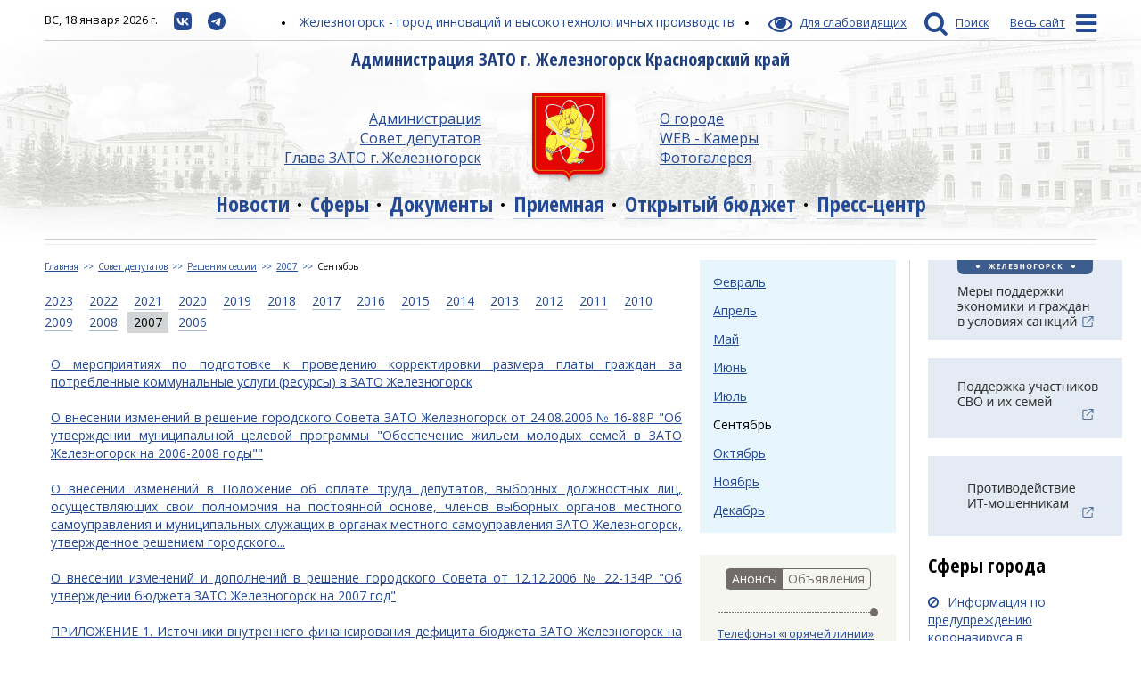

--- FILE ---
content_type: text/html;charset=utf-8
request_url: https://www.admk26.ru/sovet_deputatov/resheniya_sessii/2007/sentyabr
body_size: 44540
content:
<!DOCTYPE html>
<html lang="ru">
<head>
<meta name="sputnik-verification" content="zYVvZDX0v8GZ3S93" />
<meta charset="UTF-8">
<meta http-equiv="X-UA-Compatible" content="IE=edge">
<meta name="viewport" content="width=device-width, initial-scale=1">
<meta itemprop="image" content="http://www.admk26.ru/_media/static/images/gerb.png"/>
<meta http-equiv="last-modified" content="2015-12-16@18:08:00 GMT+07:00" />
<title>Сентябрь</title>
<link href="/_media/components/bootstrap/dist/css/bootstrap.min.css" rel="stylesheet" type="text/css">
<link href="/_media/components/bootstrap/dist/css/bootstrap-theme.min.css" rel="stylesheet" type="text/css">
<link href="/_media/components/font-awesome/css/font-awesome.min.css" rel="stylesheet" type="text/css">
<link href="/_media/components/jquery-ui/themes/redmond/jquery-ui.min.css" rel="stylesheet" type="text/css">
<!--https://www.google.com/fonts#UsePlace:use/Collection:Open+Sans:400,400italic,700,700italic,300|Open+Sans+Condensed:300,700,300italic-->
<link href='https://fonts.googleapis.com/css?family=Open+Sans:400,400italic,700,700italic,300|Open+Sans+Condensed:300,700,300italic&subset=latin,cyrillic,cyrillic-ext' rel='stylesheet'
type='text/css'>
<link href="/_media/dynamic/css/main.css?{resources_v}" rel="stylesheet" type="text/css">
<link href="/_media/dynamic/css/bootstrap_override.css?1" rel="stylesheet" type="text/css">
<link rel="icon" href="/_media/static/icons/favicon.ico" type="image/x-icon">
<link rel="shortcut icon" href="/_media/static/icons/favicon.ico" type="image/x-icon">
<!--[if lt IE 9]>
<script src="/_media/components/html5shiv/dist/html5shiv.min.js"></script>
<script src="/_media/components/respond/dest/respond.min.js"></script>
<![endif]-->
<meta name='yandex-verification' content='7aca5e4607b3fa02' />
<!-- Yandex.Metrika counter --> <script type="text/javascript" > (function(m,e,t,r,i,k,a){m[i]=m[i]||function(){(m[i].a=m[i].a||[]).push(arguments)};
m[i].l=1*new Date();k=e.createElement(t),a=e.getElementsByTagName(t)[0],k.async=1,k.src=r,a.parentNode.insertBefore(k,a)}) (window, document, "script",
"https://mc.yandex.ru/metrika/tag.js", "ym"); ym(34665315, "init", { clickmap:true, trackLinks:true, accurateTrackBounce:true, webvisor:true, trackHash:true });
</script> <noscript><div><img src="https://mc.yandex.ru/watch/34665315" style="position:absolute; left:-9999px;" alt="" /></div></noscript> <!-- /Yandex.Metrika counter -->
</head>
<body>
<header role="banner">
<div class="container">
<div class="cnt" style="text-align: center;" >
<!--<a href="https://lk.admk26.ru/ref/voteactives?id=41" style="color: red;">Выбирай! Какую площадку благоустроить в 2024 году?</a>-->
</div>
<div class="top-panel">
<div class="center">
<span class="round-dots">
Железногорск - город инноваций и высокотехнологичных производств</span>
</div>
<div class="left">
<!-- СР, 11 ноября 2015 г. -->
<span class="date">ВС, 18 января 2026 г.</span>
<a href="https://vk.com/public212278387" target="_blank" title="Откроется в новом окне"><img style="border-width: 0px; border-style: solid; margin: 0px;" src="/UserFiles/resources/vk.jpg" /></a>
<a href="https://t.me/adm_zheleznogorsk" target="_blank" title="Откроется в новом окне"><img style="border-width: 0px; border-style: solid; margin: 0px;" src="/UserFiles/resources/tel.jpg" /></a>
<!--<a href="https://vk.com/public212278387" target="_blank" title="Откроется в новом окне"><i class="fa fa-vk"></i></a>
<a href="https://t.me/adm_zheleznogorsk" target="_blank" title="Откроется в новом окне"><i class="fa fa-telegram"></i></a>
<!--<a href="https://vk.com/public212278387" target="_blank" title="Откроется в новом окне"><i class="fa fa-vk"></i><span class="link-label">ВК</span></a>
<a href="https://t.me/adm_zheleznogorsk" target="_blank" title="Откроется в новом окне"><i class="fa fa-telegram"></i><span class="link-label">Telegram</span></a>-->
</div>
<div class="right">
<a href="http://special.admk26.ru/" class="inner_span_underline"><i class="fa fa-eye"></i> <span class="link-label">Для слабовидящих</span></a>
<a href="javascript:void(0)" onclick="return showSearchPanel();"><i class="fa fa-search"></i><span class="link-label">Поиск</span></a>
<a href="javascript:void(0)" onclick="return showMenuToggle();"><span class="link-label">Весь сайт</span><i class="fa fa-bars sitemap-action"></i></a>
</div>
</div>
<div class="main">
<div class="title">
Администрация ЗАТО г. Железногорск Красноярский край
</div>
<div class="menu2">
<div class="left">
<a href="/administratsiya">Администрация</a>
<a href="/sovet_deputatov">Совет депутатов</a>
<a href="/glava_zato">Глава ЗАТО г. Железногорск</a>
</div>
<div class="center">
<a href='/'><img alt="Администрация ЗАТО г. Железногорск" title="Администрация ЗАТО г. Железногорск Красноярского края" src="/_media/static/images/gerb.png"></a>
</div>
<div class="right">
<a href="/o_gorode">О городе</a>
<a href="http://cams.k26.ru/map.html" target="_blank">WEB - Камеры</a>
<a href="/galereya">Фотогалерея</a>
</div>
</div>
</div>
<nav>
<a href="/novosti" >Новости</a>
<a href="/sfery" >Сферы</a>
<a href="/dokumenty" >Документы</a>
<a href="/priemnaya_" >Приемная</a>
<a href="http://old.admk26.ru/otkrytyj_byudzhet_dlya_gorozhan" target="_blank">Открытый бюджет</a>
<a href="/presstsentr" >Пресс-центр</a>
</nav>
<div class="hidden visible-xs row mini-logo">
<div class="col-xs-2">
<a href="/"><img src="/_media/static/images/gerb-mini.png"></a>
</div>
<div class="col-xs-10 title small">
Администрация ЗАТО г. Железногорск Красноярский край
</div>
</div>
<hr/>
</div>
</header>
<div class="print-header">
<div class="container">
<img src="/_media/static/images/bw-
logo.png" />
<span class="title">
Администрация ЗАТО г. Железногорск Красноярский край</span>
<hr style="margin-top: 25px;" />
</div>
</div>
<main role="main" class="page-inner">
<div class="container">
<div class="row">
<div class="col-lg-7 col-sm-9 page">
<div class="breadcrumb"><a href="/">Главная</a><a  target="_self" href="/sovet_deputatov">Совет депутатов</a><a  target="_self" href="/sovet_deputatov/resheniya_sessii">Решения сессии</a><a  target="_self" href="/sovet_deputatov/resheniya_sessii/2007">2007</a><a class="first" target="_self" href="/sovet_deputatov/resheniya_sessii/2007/sentyabr">Сентябрь</a></div>
<div class="subpages">
<a href="/sovet_deputatov/resheniya_sessii/2023" class=""><span>2023</span></a>
<a href="/sovet_deputatov/resheniya_sessii/2022" class=""><span>2022</span></a>
<a href="/sovet_deputatov/resheniya_sessii/2021" class=""><span>2021</span></a>
<a href="/sovet_deputatov/resheniya_sessii/2020_" class=""><span>2020 </span></a>
<a href="/sovet_deputatov/resheniya_sessii/2019" class=""><span>2019</span></a>
<a href="/sovet_deputatov/resheniya_sessii/2018" class=""><span>2018</span></a>
<a href="/sovet_deputatov/resheniya_sessii/2017_" class=""><span>2017 </span></a>
<a href="/sovet_deputatov/resheniya_sessii/2016" class=""><span>2016</span></a>
<a href="/sovet_deputatov/resheniya_sessii/2015" class=""><span>2015</span></a>
<a href="/sovet_deputatov/resheniya_sessii/2014" class=""><span>2014</span></a>
<a href="/sovet_deputatov/resheniya_sessii/2013" class=""><span>2013</span></a>
<a href="/sovet_deputatov/resheniya_sessii/2012" class=""><span>2012</span></a>
<a href="/sovet_deputatov/resheniya_sessii/2011" class=""><span>2011</span></a>
<a href="/sovet_deputatov/resheniya_sessii/2010" class=""><span>2010</span></a>
<a href="/sovet_deputatov/resheniya_sessii/2009" class=""><span>2009</span></a>
<a href="/sovet_deputatov/resheniya_sessii/2008" class=""><span>2008</span></a>
<a href="/sovet_deputatov/resheniya_sessii/2007" class="sel"><span>2007</span></a>
<a href="/sovet_deputatov/resheniya_sessii/2006" class=""><span>2006</span></a>
</div>
<div class="page-inner"><section>
<div class="cnt"><table width="100%">
<tbody>
<tr>
<td width="1%">&nbsp;</td>
<td width="100%"><a href="/UserFiles/arc/gorsovet/2007/09/Проект%20решения%20по%20корректировке%20размера%20платы%20за%20коммунальные%20услуги.doc">О мероприятиях по подготовке к проведению корректировки размера платы граждан за потребленные коммунальные услуги (ресурсы) в ЗАТО Железногорск</a><br />&nbsp;</td>
</tr>
<tr>
<td width="1%">&nbsp;</td>
<td width="100%"><a href="/UserFiles/arc/gorsovet/2007/09/Реш_Мол_семья(изменения).doc">О внесении изменений в решение городского Совета ЗАТО Железногорск от 24.08.2006 № 16-88Р &quot;Об утверждении муниципальной целевой программы &quot;Обеспечение жильем молодых семей в ЗАТО Железногорск на 2006-2008 годы&quot;&quot;</a><br />&nbsp;</td>
</tr>
<tr>
<td width="1%">&nbsp;</td>
<td width="100%"><a href="/UserFiles/arc/gorsovet/2007/09/Решение_изменения%20в%20Положение%20об%20оплате%20труда.doc">О внесении изменений в Положение об оплате труда депутатов, выборных должностных лиц, осуществляющих свои полномочия на постоянной основе, членов выборных органов местного самоуправления и муниципальных служащих в органах местного самоуправления ЗАТО Железногорск, утвержденное решением городского...</a><br />&nbsp;</td>
</tr>
<tr>
<td width="1%">&nbsp;</td>
<td width="100%"><a href="/UserFiles/arc/gorsovet/2007/09/решение%20текст%20(13.09.2007).doc">О внесении изменений и дополнений в решение городского Совета от 12.12.2006 № 22-134Р &quot;Об утверждении бюджета ЗАТО Железногорск на 2007 год&quot;</a><br />&nbsp;</td>
</tr>
<tr>
<td width="1%">&nbsp;</td>
<td width="100%"><a href="/UserFiles/arc/gorsovet/2007/09/прил.%20№1%20(1)%20(13.09.2007).xls">ПРИЛОЖЕНИЕ 1. Источники внутреннего финансирования дефицита бюджета ЗАТО Железногорск на 2007 год</a><br />&nbsp;</td>
</tr>
<tr>
<td width="1%">&nbsp;</td>
<td width="100%"><a href="/UserFiles/arc/gorsovet/2007/09/прил.%20№3%20(2)%20(13.09.2007).xls">ПРИЛОЖЕНИЕ 2. План доходов бюджета ЗАТО Железногорск на 2007 год</a><br />&nbsp;</td>
</tr>
<tr>
<td width="1%">&nbsp;</td>
<td width="100%"><a href="/UserFiles/arc/gorsovet/2007/09/прил.%20№4%20(3)%20(13.09.2007).xls">ПРИЛОЖЕНИЕ 3. Перечень целевых статей и видов расходов функциональной классификации расходов бюджета ЗАТО Железногорск на 2007 год, вводимых дополнительно к перечню целевых статей и видов расходов функциональной классификации расходов бюджетов Российской Федерации</a><br />&nbsp;</td>
</tr>
<tr>
<td width="1%">&nbsp;</td>
<td width="100%"><a href="/UserFiles/arc/gorsovet/2007/09/прил.%20№5%20(4)%20(13.09.2007).xls">ПРИЛОЖЕНИЕ 4. Распределение расходов бюджета ЗАТО Железногорск по разделам, подразделам, целевым статьям и видам расходов функциональной классификации расходов бюджетов Российской Федерации на 2007 год</a><br />&nbsp;</td>
</tr>
<tr>
<td width="1%">&nbsp;</td>
<td width="100%"><a href="/UserFiles/arc/gorsovet/2007/09/прил.%20№6%20(5)%20(13.09.2007).xls">ПРИЛОЖЕНИЕ 5. Расходы бюджета ЗАТО Железногорск на 2007 год по распорядителям и получателям бюджетных средств в рамках разделов, подразделов, целевых статей расходов, видов расходов классификации расходов бюджета Российской Федерации </a></td>
</tr>
</tbody>
</table></div>
</section></div>
</div>
<aside class="col-lg-2 col-sm-3 right-1"><div class="subpages-in-right">
<section>
<a href="/sovet_deputatov/resheniya_sessii/2007/fevral" class=""><span>Февраль</span></a>
<a href="/sovet_deputatov/resheniya_sessii/2007/aprel" class=""><span>Апрель</span></a>
<a href="/sovet_deputatov/resheniya_sessii/2007/maj" class=""><span>Май</span></a>
<a href="/sovet_deputatov/resheniya_sessii/2007/iyun" class=""><span>Июнь</span></a>
<a href="/sovet_deputatov/resheniya_sessii/2007/iyul" class=""><span>Июль</span></a>
<a href="/sovet_deputatov/resheniya_sessii/2007/sentyabr" class="sel"><span>Сентябрь</span></a>
<a href="/sovet_deputatov/resheniya_sessii/2007/oktyabr" class=""><span>Октябрь</span></a>
<a href="/sovet_deputatov/resheniya_sessii/2007/noyabr" class=""><span>Ноябрь</span></a>
<a href="/sovet_deputatov/resheniya_sessii/2007/dekabr" class=""><span>Декабрь</span></a>
</section>
</div>
<section class="block-news">
<div class="buttons-group" role="group" style="text-align: center">
<button type="button" group-tabs="news_tabs" group-target="tab1" class="sel">Анонсы</button>
<button type="button" group-tabs="news_tabs" group-target="tab2">Объявления</button>
</div>
<div group-tabs="news_tabs" group-item="tab1">
<div class="list">
<a href="/novosti/nid-21343.html">Телефоны «горячей линии» по подтоплению участков: 76-56-30 и 76-56-80.</a>
<a href="/novosti/nid-21295.html">Программа празднования 75-й годовщины со дня основания города</a>
<a href="/novosti/nid-21267.html">В Красноярске пройдёт бесплатный семинар по развитию продаж на маркетплейсах </a>
<a href="/novosti/nid-21104.html">План мероприятий учреждений культуры к 80-летию Победы в Великой Отечественной войне </a>
<a href="/novosti/nid-21103.html">Предложения и замечания по инициативному проекту «Зимняя сказка»</a>
</div>
</div>
<div class="hidden" group-tabs="news_tabs" group-item="tab2">
<div class="list with-date">
<a href="/novosti/nid-21020.html"><span class="date">04.04</span>О реализации пищевой продукции</a>
<a href="/novosti/nid-20930.html"><span class="date">05.03</span>МКУ "Управление поселковыми территориями" приглашает на работу</a>
<a href="/novosti/nid-20751.html"><span class="date">26.12</span>Информация о мерах по соблюдению антикоррупционного законодательства по запрету на дарение и получение подарков</a>
<a href="/novosti/nid-20141.html"><span class="date">25.06</span>Администрация ЗАТО г. Железногорск приглашает на работу</a>
<a href="/novosti/nid-19629.html"><span class="date">11.01</span>О начале разработки проекта актуализированной схемы теплоснабжения ЗАТО Железногорск</a>
</div>
</div>
</section>
<section>
<div class="block-resources hidden-sm">
<a target="_blank" href="https://xn--80aabtwbbuhbiqdxddn.xn--p1ai/?ysclid=lnwyiq2cwi716871912"><img style="border-width: 0px; border-style: solid;" src="/UserFiles/banner/slcntr.jpg" /></a>
<div id="e329fb40-widget-pos" style="width: 218px; height: 400px; border: 1px solid gray;">&nbsp;</div>
<script id="e329fb40" src="https://pos.gosuslugi.ru/og/widget/js/main.js" data-src-host="https://pos.gosuslugi.ru/og" data-org-id="2701"></script>
<br />
<script src='https://pos.gosuslugi.ru/bin/script.min.js'></script>
<style type="text/css">
#js-show-iframe-wrapper{position:relative;display:flex;align-items:center;justify-content:center;width:220px;min-width:220px;max-width:220px;background:linear-gradient(138.4deg,#38bafe 26.49%,#2d73bc 79.45%);color:#fff;cursor:pointer}#js-show-iframe-wrapper .pos-banner-fluid *{box-sizing:border-box}#js-show-iframe-wrapper .pos-banner-fluid .pos-banner-btn_2{display:block;width:240px;min-height:56px;font-size:18px;line-height:24px;cursor:pointer;background:#0d4cd3;color:#fff;border:none;border-radius:8px;outline:0}#js-show-iframe-wrapper .pos-banner-fluid .pos-banner-btn_2:hover{background:#1d5deb}#js-show-iframe-wrapper .pos-banner-fluid .pos-banner-btn_2:focus{background:#2a63ad}#js-show-iframe-wrapper .pos-banner-fluid .pos-banner-btn_2:active{background:#2a63ad}@-webkit-keyframes fadeInFromNone{0%{display:none;opacity:0}1%{display:block;opacity:0}100%{display:block;opacity:1}}@keyframes fadeInFromNone{0%{display:none;opacity:0}1%{display:block;opacity:0}100%{display:block;opacity:1}}@font-face{font-family:LatoWebLight;src:url(https://pos.gosuslugi.ru/bin/fonts/Lato/fonts/Lato-Light.woff2) format("woff2"),url(https://pos.gosuslugi.ru/bin/fonts/Lato/fonts/Lato-Light.woff) format("woff"),url(https://pos.gosuslugi.ru/bin/fonts/Lato/fonts/Lato-Light.ttf) format("truetype");font-style:normal;font-weight:400}@font-face{font-family:LatoWeb;src:url(https://pos.gosuslugi.ru/bin/fonts/Lato/fonts/Lato-Regular.woff2) format("woff2"),url(https://pos.gosuslugi.ru/bin/fonts/Lato/fonts/Lato-Regular.woff) format("woff"),url(https://pos.gosuslugi.ru/bin/fonts/Lato/fonts/Lato-Regular.ttf) format("truetype");font-style:normal;font-weight:400}@font-face{font-family:LatoWebBold;src:url(https://pos.gosuslugi.ru/bin/fonts/Lato/fonts/Lato-Bold.woff2) format("woff2"),url(https://pos.gosuslugi.ru/bin/fonts/Lato/fonts/Lato-Bold.woff) format("woff"),url(https://pos.gosuslugi.ru/bin/fonts/Lato/fonts/Lato-Bold.ttf) format("truetype");font-style:normal;font-weight:400}@font-face{font-family:RobotoWebLight;src:url(https://pos.gosuslugi.ru/bin/fonts/Roboto/Roboto-Light.woff2) format("woff2"),url(https://pos.gosuslugi.ru/bin/fonts/Roboto/Roboto-Light.woff) format("woff"),url(https://pos.gosuslugi.ru/bin/fonts/Roboto/Roboto-Light.ttf) format("truetype");font-style:normal;font-weight:400}@font-face{font-family:RobotoWebRegular;src:url(https://pos.gosuslugi.ru/bin/fonts/Roboto/Roboto-Regular.woff2) format("woff2"),url(https://pos.gosuslugi.ru/bin/fonts/Roboto/Roboto-Regular.woff) format("woff"),url(https://pos.gosuslugi.ru/bin/fonts/Roboto/Roboto-Regular.ttf) format("truetype");font-style:normal;font-weight:400}@font-face{font-family:RobotoWebBold;src:url(https://pos.gosuslugi.ru/bin/fonts/Roboto/Roboto-Bold.woff2) format("woff2"),url(https://pos.gosuslugi.ru/bin/fonts/Roboto/Roboto-Bold.woff) format("woff"),url(https://pos.gosuslugi.ru/bin/fonts/Roboto/Roboto-Bold.ttf) format("truetype");font-style:normal;font-weight:400}@font-face{font-family:ScadaWebRegular;src:url(https://pos.gosuslugi.ru/bin/fonts/Scada/Scada-Regular.woff2) format("woff2"),url(https://pos.gosuslugi.ru/bin/fonts/Scada/Scada-Regular.woff) format("woff"),url(https://pos.gosuslugi.ru/bin/fonts/Scada/Scada-Regular.ttf) format("truetype");font-style:normal;font-weight:400}@font-face{font-family:ScadaWebBold;src:url(https://pos.gosuslugi.ru/bin/fonts/Scada/Scada-Bold.woff2) format("woff2"),url(https://pos.gosuslugi.ru/bin/fonts/Scada/Scada-Bold.woff) format("woff"),url(https://pos.gosuslugi.ru/bin/fonts/Scada/Scada-Bold.ttf) format("truetype");font-style:normal;font-weight:400}
</style>
<style type="text/css">
#js-show-iframe-wrapper .bf-2{position:relative;display:grid;grid-template-columns:var(--pos-banner-fluid-2__grid-template-columns);grid-template-rows:var(--pos-banner-fluid-2__grid-template-rows);width:100%;max-width:1060px;font-family:LatoWeb,sans-serif;box-sizing:border-box}#js-show-iframe-wrapper .bf-2__decor{grid-column:var(--pos-banner-fluid-2__decor-grid-column);grid-row:var(--pos-banner-fluid-2__decor-grid-row);padding:var(--pos-banner-fluid-2__decor-padding);background:var(--pos-banner-fluid-2__bg-url) var(--pos-banner-fluid-2__bg-position) no-repeat;background-size:var(--pos-banner-fluid-2__bg-size)}#js-show-iframe-wrapper .bf-2__logo-wrap{position:absolute;top:var(--pos-banner-fluid-2__logo-wrap-top);bottom:var(--pos-banner-fluid-2__logo-wrap-bottom);right:0;display:flex;flex-direction:column;align-items:flex-end;padding:var(--pos-banner-fluid-2__logo-wrap-padding);background:#2d73bc;border-radius:var(--pos-banner-fluid-2__logo-wrap-border-radius)}#js-show-iframe-wrapper .bf-2__logo{width:128px}#js-show-iframe-wrapper .bf-2__slogan{font-family:LatoWebBold,sans-serif;font-size:var(--pos-banner-fluid-2__slogan-font-size);line-height:var(--pos-banner-fluid-2__slogan-line-height);color:#fff}#js-show-iframe-wrapper .bf-2__content{padding:var(--pos-banner-fluid-2__content-padding)}#js-show-iframe-wrapper .bf-2__description{display:flex;flex-direction:column;margin-bottom:24px}#js-show-iframe-wrapper .bf-2__text{margin-bottom:12px;font-size:24px;line-height:32px;font-family:LatoWebBold,sans-serif;color:#fff}#js-show-iframe-wrapper .bf-2__text_small{margin-bottom:0;font-size:16px;line-height:24px;font-family:LatoWeb,sans-serif}#js-show-iframe-wrapper .bf-2__btn-wrap{display:flex;align-items:center;justify-content:center}
</style>
<div id="js-show-iframe-wrapper">
<div class="pos-banner-fluid bf-2">
<div class="bf-2__decor">
<div class="bf-2__logo-wrap">
<img class="bf-2__logo" alt="Госуслуги" src="https://pos.gosuslugi.ru/bin/banner-fluid/gosuslugi-logo.svg" />
<div class="bf-2__slogan">Решаем вместе</div>
</div>
</div>
<div class="bf-2__content">
<div class="bf-2__description">
<span class="bf-2__text">
Не убран мусор, яма на дороге, не горит фонарь?
</span>
<!--  <span class='bf-2__text bf-2__text_small'>
Столкнулись с проблемой — сообщите о ней!
</span >-->
</div>
<div class="bf-2__btn-wrap">
<!-- pos-banner-btn_2 не удалять; другие классы не добавлять -->
<button class="pos-banner-btn_2" type="button">Сообщить о проблеме</button>
</div>
</div>
</div>
</div>
<script>
(function(){
"use strict";function ownKeys(e,t){var o=Object.keys(e);if(Object.getOwnPropertySymbols){var n=Object.getOwnPropertySymbols(e);if(t)n=n.filter(function(t){return Object.getOwnPropertyDescriptor(e,t).enumerable});o.push.apply(o,n)}return o}function _objectSpread(e){for(var t=1;t<arguments.length;t++){var o=null!=arguments[t]?arguments[t]:{};if(t%2)ownKeys(Object(o),true).forEach(function(t){_defineProperty(e,t,o[t])});else if(Object.getOwnPropertyDescriptors)Object.defineProperties(e,Object.getOwnPropertyDescriptors(o));else ownKeys(Object(o)).forEach(function(t){Object.defineProperty(e,t,Object.getOwnPropertyDescriptor(o,t))})}return e}function _defineProperty(e,t,o){if(t in e)Object.defineProperty(e,t,{value:o,enumerable:true,configurable:true,writable:true});else e[t]=o;return e}var POS_PREFIX_2="--pos-banner-fluid-2__",posOptionsInitial={"grid-template-columns":"100%","grid-template-rows":"310px auto","decor-grid-column":"initial","decor-grid-row":"initial","decor-padding":"30px 30px 0 30px","bg-url":"url('https://pos.gosuslugi.ru/bin/banner-fluid/2/banner-fluid-bg-2-small.svg')","bg-position":"calc(10% + 64px) calc(100% - 20px)","bg-size":"cover","content-padding":"0 30px 30px 30px","slogan-font-size":"20px","slogan-line-height":"32px","logo-wrap-padding":"20px 30px 30px 40px","logo-wrap-top":"0","logo-wrap-bottom":"initial","logo-wrap-border-radius":"0 0 0 80px"},setStyles=function(e,t){Object.keys(e).forEach(function(o){t.style.setProperty(POS_PREFIX_2+o,e[o])})},removeStyles=function(e,t){Object.keys(e).forEach(function(e){t.style.removeProperty(POS_PREFIX_2+e)})};function changePosBannerOnResize(){var e=document.documentElement,t=_objectSpread({},posOptionsInitial),o=document.getElementById("js-show-iframe-wrapper"),n=o?o.offsetWidth:document.body.offsetWidth;if(n>405)t["slogan-font-size"]="24px",t["logo-wrap-padding"]="30px 50px 30px 70px";if(n>500)t["grid-template-columns"]="min-content 1fr",t["grid-template-rows"]="100%",t["decor-grid-column"]="2",t["decor-grid-row"]="1",t["decor-padding"]="30px 30px 30px 0",t["content-padding"]="30px",t["bg-position"]="0% calc(100% - 70px)",t["logo-wrap-padding"]="30px 30px 24px 40px",t["logo-wrap-top"]="initial",t["logo-wrap-bottom"]="0",t["logo-wrap-border-radius"]="80px 0 0 0";if(n>585)t["bg-position"]="0% calc(100% - 6px)";if(n>800)t["bg-url"]="url('https://pos.gosuslugi.ru/bin/banner-fluid/2/banner-fluid-bg-2.svg')",t["bg-position"]="0% center";if(n>1020)t["slogan-font-size"]="32px",t["line-height"]="40px",t["logo-wrap-padding"]="30px 30px 24px 50px";setStyles(t,e)}changePosBannerOnResize(),window.addEventListener("resize",changePosBannerOnResize),window.onunload=function(){var e=document.documentElement;window.removeEventListener("resize",changePosBannerOnResize),removeStyles(posOptionsInitial,e)};
})()
</script>
<script>Widget("https://pos.gosuslugi.ru/form", 228786)</script>
<a target="_blank" href="https://pobeda.onf.ru/"><img alt="" style="width: 218px; height: 123px;" src="/UserFiles/resources/nf.jpg" /></a>
<a target="_blank" href="http://объясняем.рф"><img alt="" style="width: 218px; height: 150px;" src="/UserFiles/resources/obsn_rf.jpg" /></a>
<a target="_blank" href="https://mig26.ru/memory_diary/1231-kniga-pamyati.html"><img alt="" style="width: 218px; height: 93px;" src="/UserFiles/resources/kniga.jpg" />
</a><a href="http://www.admk26.ru/zhkh_i_gorodskaya_sreda"><img alt="" width="218" height="149" src="/UserFiles/banner/gkh/Gorodskaya sreda/gsr.png" /></a>
<a target="_blank" href="http://gis.yanenergo.online:6473/zuluweb/#!/map/6d08b2d4-6dee-4fe7-b3d4-799e255fd505"><img style="border-width: 0px; border-style: solid; margin: 0px;" src="/UserFiles/resources/pipes.png" /></a>
<a href="http://www.admk26.ru/glavnaya_stranitsa/vserossijskij_konkurs_po_otboru_luchshih_proektov_v_sfere_sozdaniya_komfortnoj_gorodskoj_sredy"><img alt="" style="width: 218px; height: 143px;" src="/UserFiles/FOTO/2021/04/blag_adm.jpg" /></a>
<a href="http://www.admk26.ru/sfery/518fz"><img alt="" style="width: 218px; height: 137px;" src="/UserFiles/banner/518-FZ/518-1.jpg" /></a>
<a href="http://www.admk26.ru/sfery/prokuratura_razyasnyaet"><img alt="" style="width: 218px; height: 145px;" src="/UserFiles/banner/prokuratura_razyasnyaet/prokuratura_banner.jpg" />
</a><a target="_blank" href="https://железногорск.24.мвд.рф/folder/6643552"><img alt="" style="width: 218px; height: 140px;" src="/UserFiles/resources/mvd.png" /></a>
<a target="_blank" href="http://kp.admk26.ru/reestr_ploschadok"><img style="border-width: 0px; border-style: solid; margin: 0px;" src="/UserFiles/resources/reestr_rubbish.png" /></a>
<a target="_blank" href="http://www.gig26.ru"><img style="border-width: 0px; border-style: solid; margin: 0px;" src="/UserFiles/resources/gig.png" /></a>
<a target="_blank" href="http://www.tv.k26.ru/"><img style="border-width: 0px; border-style: solid;" src="/UserFiles/resources/fresh-tv.png" /></a>
<a target="_blank" href="http://www.krskstate.ru/realization/opros/itogi"><img style="border-width: 0px; border-style: solid;" alt="" src="/UserFiles/FOTO/2016/12/oms_itogi.jpg" /></a>
<a href="https://24ag.ru/voting/details/2479?locality=8"><img style="border-width: 0px; border-style: solid;" src="/UserFiles/banner/oms.jpg" /></a>
<a href="http://www.admk26.ru/sfery/protivodejstvie_korruptsii"><img alt="" width="218" height="180" src="/UserFiles/resources/stop_cor.png" /></a>
<br /><br />
</div>
</section></aside>
<aside class="col-lg-2 col-sm-3 right-2">
<div class="border-left padding-md-left"><div class="subpages-in-right">
<section>
<a href="/sovet_deputatov/resheniya_sessii/2007/fevral" class=""><span>Февраль</span></a>
<a href="/sovet_deputatov/resheniya_sessii/2007/aprel" class=""><span>Апрель</span></a>
<a href="/sovet_deputatov/resheniya_sessii/2007/maj" class=""><span>Май</span></a>
<a href="/sovet_deputatov/resheniya_sessii/2007/iyun" class=""><span>Июнь</span></a>
<a href="/sovet_deputatov/resheniya_sessii/2007/iyul" class=""><span>Июль</span></a>
<a href="/sovet_deputatov/resheniya_sessii/2007/sentyabr" class="sel"><span>Сентябрь</span></a>
<a href="/sovet_deputatov/resheniya_sessii/2007/oktyabr" class=""><span>Октябрь</span></a>
<a href="/sovet_deputatov/resheniya_sessii/2007/noyabr" class=""><span>Ноябрь</span></a>
<a href="/sovet_deputatov/resheniya_sessii/2007/dekabr" class=""><span>Декабрь</span></a>
</section>
</div>
<div class="cnt"><section class="block-city-areas">
<!--<a target="_blank" href="https://lk.admk26.ru/"><img alt="" style="width: 218px; height: 40px;" src="/UserFiles/resources/LK.jpg" /></a><br><br>-->
<a href="https://www.admk26.ru/sfery/smb/antikrizisnye_mery_podderzhki/mery_podderzhki_v_usloviyah_sanktsij"><img alt="" style="width: 218px; height: 90px;" src="/UserFiles/resources/measure_support.png" /></a><br><br>
<a target="_blank" href="http://www.krskstate.ru/svo"><img alt="" style="width: 218px; height: 90px;" src="/UserFiles/resources/svo1.jpg" /></a><br><br>
<a target="_blank" href="https://fincult.info/articles/?limit=40&tags=1524"><img alt="" style="width: 218px; height: 90px;" src="/UserFiles/resources/it.jpg" /></a><br><br>
<h3>Сферы города</h3>
<div class="list-a">
<a href="/sfery/informatsiya_po_preduprezhdeniyu_koronovirusa"><i class="fa fa-ban"></i>Информация по предупреждению коронавируса в Железногорске</a>
<a href="/sfery/propusk"><i class="fa fa-id-card-o"></i>Оформление пропуска</a>
<a href="/administratsiya/otsenka_reguliruyuschego_vozdejstviya"><i class="fa fa-check"></i>Оценка регулирующего воздействия</a>
<a href="/sfery/arenda_imuschestva"><i class="fa fa-home"></i>Аренда имущества</a>
<a href="/sfery/zemlya"><i class="fa fa-object-group"></i>Земля</a>
<a href="/sfery/kumi"><i class="fa fa-th"></i>КУМИ</a>
<a href="/sfery/imuschestvennaya_podderzhka_msp"><i class="fa fa-life-ring"></i>Имущественная поддержка МСП</a>
<a href="/sfery/voprosy_zhkh"><i class="fa fa-wrench"></i>ЖКХ</a>
<a href="/sfery/upravlenie_gradostroitelstva"><i class="fa fa-building"></i>Строительство</a>
<a href="/zhkh_i_gorodskaya_sreda"><i class="fa fa-tree"></i>ЖКХ и городская среда</a>
<a href="/sfery/transport"><i class="fa fa-bus"></i>Транспорт и дороги</a>
<a href="/sfery/sport"><i class="fa fa-futbol-o"></i>Спорт</a>
<a href="/sfery/kultura"><i class="fa fa-music"></i>Культура</a>
<a href="/sfery/obrazovanie"><i class="fa fa-book"></i>Образование</a>
<a href="/sfery/sotsialnaya_zaschita_naseleniya"><i class="fa fa-umbrella"></i>Соц. защита</a>
<a href="/ofitsialno/czn"><i class="fa fa-id-badge"></i>Центр занятости</a>
<a href="/sfery/smb"><i class="fa fa-black-tie"></i>Бизнес</a>
<a href="/sfery/bezopasnost"><i class="fa fa-shield"></i>Безопасность</a>
<a href="/sfery/zakupki"><i class="fa fa-rub"></i>Закупки</a>
<a href="/sfery/kapremont"><i class="fa fa-cube"></i>Капремонт</a>
<a href="/sfery/molodezhnaya_politika"><i class="fa fa-hand-peace-o"></i>Молодежная политика</a>
<a href="/sfery/podderzhka_so_nko"><i class="fa fa-user-plus"></i>Поддержка СО НКО</a>
<a href="/sfery/protivodejstvie_korruptsii"><i class="fa fa-hand-paper-o"></i>Стоп коррупция</a>
<a href="/sfery/kontrol"><i class="fa fa-check-square-o"></i>Контроль</a>
<a href="/sfery/okruzhayuschaya_sreda"><i class="fa fa-leaf"></i>Окружающая среда</a>
<a href="/sfery/pravovaya_pomosch"><i class="fa fa-gavel"></i>Правовая помощь</a>
<a href="/sfery/meditsina"><i class="fa fa-heartbeat"></i>Медицина</a>
<a href="/sfery/turizm"><i class="fa fa-map"></i>Туризм</a>
<a target="_blank" href="https://zhel.rosatom.city/"><i class="fa fa-th-large"></i>Умный город</a>
<br>
<a target="_blank" href="http://old.admk26.ru"><i class="fa fa-step-backward"></i>Старая версия сайта</a>
</div>
</section></div>
<div class="cnt"><!--<section class="block-helpful-links"><a href="/blagoustrojstvo" class="button blue">Благоустройство<i class="fa fa-external-link right"></i></a></section>-->
<section class="block-helpful-links"><a href="/poleznye_ssilki" class="button blue">Полезные ссылки<i class="fa fa-external-link right"></i></a></section></div>
<div class="cnt"><section class="block-contacts">
<h3>Контакты</h3>
<section itemscope itemtype="http://schema.org/Organization">
<h4 itemprop="name">Отдел служебных писем Администрации</h4>
<div>Тел: <span itemprop="telephone">+7 (3919) 76-56-15 <br><font size=2>(по вопросам служебных писем)</font></span></div>
<div>E-mail: <a href="mailto:kancel@admk26.krskcit.ru" itemprop="email">kancel@admk26.krskcit.ru</a></div>
</section>
<section itemscope itemtype="http://schema.org/Organization">
<h4 itemprop="name">Отдел служебных писем Совета депутатов</h4>
<div>Тел: <span itemprop="telephone">+7 (3919) <nobr>76-55-50</nobr></span></div>
<div>Факс: <span itemprop="faxNumber">+7 (3919) <nobr>74-62-77</nobr></span></div>
<div>E-mail: <a href="mailto:sovet@adm.k26.ru" itemprop="email">sovet@adm.k26.ru</a></div>
</section>
<section itemscope itemtype="http://schema.org/Organization">
<h4 itemprop="name">Отдел безопасности и режима </h4>
<div>Оформление пропуска, прописки:</div>
<div>Тел: <span itemprop="telephone">+7 (3919) <nobr>76-56-00</nobr></span></div>
<div>Тел: <span itemprop="faxNumber">+7 (3919) <nobr>76-56-54</nobr></span></div>
</section>
<section itemscope itemtype="http://schema.org/Organization">
<h4 itemprop="name">Обращения граждан</h4>
<div>Общественная приёмная:</div>
<div>Тел: <span itemprop="telephone">+7 (3919) <nobr>76-56-80</nobr></span>,<br/><span itemprop="telephone">76-56-30</span></div>
<div> </div>
<div class="cnt">
<a target="_blank" href="https://pos.gosuslugi.ru/landing/" class="button blue ">Направить обращение<i class="fa fa-external-link right"></i></a>
</div>
</section>
<section itemscope itemtype="http://schema.org/Organization">
<h4 itemprop="name">Размещение информации на портале</h4>
<div>Тел: <span itemprop="telephone">+7 (3919) <nobr>76-56-06</nobr></span>,<br/><span itemprop="telephone">76-56-83</span></div>
<div>E-mail: <a href="mailto:portal@adm.k26.ru" itemprop="email">portal@adm.k26.ru</a></div>
</section>
</section>
</div></div>
</aside>
</div>
<div class="row no-print">
<div><hr class="single hidden visible-xs" style="margin-top: 30px;"/><section class="hidden visible-xs">
<section class="block-contacts">
<h3>Контакты</h3>
<section itemscope itemtype="http://schema.org/Organization">
<h4 itemprop="name">Отдел служебных писем Администрации</h4>
<div>Тел: <span itemprop="telephone">+7 (3919) 76-56-15 <br><font size=2>(по вопросам служебных писем)</font></span></div>
<div>E-mail: <a href="mailto:kancel@admk26.krskcit.ru" itemprop="email">kancel@admk26.krskcit.ru</a></div>
</section>
<section itemscope itemtype="http://schema.org/Organization">
<h4 itemprop="name">Отдел служебных писем Совета депутатов</h4>
<div>Тел: <span itemprop="telephone">+7 (3919) <nobr>76-55-50</nobr></span></div>
<div>Факс: <span itemprop="faxNumber">+7 (3919) <nobr>74-62-77</nobr></span></div>
<div>E-mail: <a href="mailto:sovet@adm.k26.ru" itemprop="email">sovet@adm.k26.ru</a></div>
</section>
<section itemscope itemtype="http://schema.org/Organization">
<h4 itemprop="name">Отдел безопасности и режима </h4>
<div>Оформление пропуска, прописки:</div>
<div>Тел: <span itemprop="telephone">+7 (3919) <nobr>76-56-00</nobr></span></div>
<div>Тел: <span itemprop="faxNumber">+7 (3919) <nobr>76-56-54</nobr></span></div>
</section>
<section itemscope itemtype="http://schema.org/Organization">
<h4 itemprop="name">Обращения граждан</h4>
<div>Общественная приёмная:</div>
<div>Тел: <span itemprop="telephone">+7 (3919) <nobr>76-56-80</nobr></span>,<br/><span itemprop="telephone">76-56-30</span></div>
<div> </div>
<div class="cnt">
<a target="_blank" href="https://pos.gosuslugi.ru/landing/" class="button blue ">Направить обращение<i class="fa fa-external-link right"></i></a>
</div>
</section>
<section itemscope itemtype="http://schema.org/Organization">
<h4 itemprop="name">Размещение информации на портале</h4>
<div>Тел: <span itemprop="telephone">+7 (3919) <nobr>76-56-06</nobr></span>,<br/><span itemprop="telephone">76-56-83</span></div>
<div>E-mail: <a href="mailto:portal@adm.k26.ru" itemprop="email">portal@adm.k26.ru</a></div>
</section>
</section>
</section></div>
</div>
</div>
</main>
<footer role="contentinfo">
<div class="container">
<hr/>
<div class="row row_1">
<div class="col-lg-4 col-md-5 hidden-sm">
<div class="gerb">&copy; 2010-2023<br />
Администрация ЗАТО г. Железногорск<br />
ул. 22 Партсъезда, 21,<br />
г. Железногорск, Красноярский край,<br />
Россия, 662971</div>
</div>
<div class="col-lg-2 col-md-2 col-sm-5 menu">
<a href="/administratsiya">Администрация</a>
<a href="/sovet_deputatov">Совет депутатов</a>
<a href="/glava_zato">Глава ЗАТО г. Железногорск</a>
<a href="/o_gorode">О городе</a>
</div>
<div class="col-lg-2 col-md-2 col-sm-3 menu">
<a href="http://cams.k26.ru/map.html" target="_blank">WEB - Камеры</a>
<a href="/galereya">Фотогалерея</a>
<a href="/novosti">Новости</a>
<a href="/sfery">Сферы</a>
</div>
<div class="col-lg-2 col-md-2 col-sm-3 menu">
<a href="/dokumenty">Документы</a>
<a href="/priemnaya_">Приемная</a>
<a href="http://old.admk26.ru/otkrytyj_byudzhet_dlya_gorozhan" target="_blank">Открытый бюджет</a>
<a href="/presstsentr">Пресс-центр</a>
</div>
</div>
<div class="row hidden visible-sm">
<div class="col-sm-7">
<div class="gerb" style="margin-top: 20px;">&copy; 2010-2023<br />
Администрация ЗАТО г. Железногорск<br />
ул. 22 Партсъезда, 21,<br />
г. Железногорск, Красноярский край,<br />
Россия, 662971</div>
</div>
</div>
<div class="row row_2">
<div class="col-sm-7 col-md-6">
<div class="small">
При использовании информации ссылка<br />на сайт www.admk26.ru обязательна!</div>
</div>
<div class="ns col-md-5"><a href="http://www.nsoft24.ru/?utm_source=admk26_website&utm_medium=site&utm_campaign=link_referral" target="_blank">Сделано в ООО “Новый Софт”, 2026</a></div>
</div>
</div>
</footer>
<div class="site-map">
<div class="container">
<div class="title pc">
Структура сайта Администрации ЗАТО <span class="title-line-2">г. Железногорск Красноярский край</span>
<a href="javascript:void(0)" onclick="return showMenuToggle()" class="button-close"></a>
</div>
<div class="title mobile">
<div class="level-1">
<div class="level-no-back"><img src="/_media/static/images/ic-logo-white-mini.png"></div>
<div class="level-back hidden"><i class="fa fa-arrow-left"></i><span class="text">Назад в Главное меню</span></div>
</div>
<div class="level-2">
<span class="title-text">Сайт Администрации</span>
<span class="title-button-menu" onclick="return showMenuToggle()"><i class="fa fa-bars"></i></span>
</div>
</div>
<div class="list">
<div class="please_wait"><i class="fa fa-cog fa-spin"></i>Список разделов загружается...</div>
</div>
</div>
</div>
<a href="#top" class="anchor-to-top anchor-hidden no-print"><i class="fa fa-angle-up"></i></a>
<div class="print-footer">
<div class="container">
<hr style="margin: 20px 0;"/>
<span class="title">
Администрация ЗАТО г. Железногорск Красноярский край</span>
<span class="domain">www.admk26.ru</span>
</div>
</div>
<script src="/_media/components/jquery/dist/jquery.min.js"></script>
<script src="/_media/components/bootstrap/dist/js/bootstrap.min.js"></script>
<script src="/_media/components/jquery-ui/jquery-ui.min.js"></script>
<script src="/_media/components/jquery-ui/ui/i18n/datepicker-ru.js"></script>
<script src="/ncms2/_public/mods/zoom3/zoom.inc.js"></script>
<script src="/_media/dynamic/js/main.js?1"></script>
<div class="header-search">
<div class="container">
<div class="buttons-area"><a href="javascript:void(0)" onclick="return closeSearchPanel();">x</a></div>
<div class="ya-site-form ya-site-form_inited_no"
onclick="return {'action':'http://www.admk26.ru/search/','arrow':false,'bg':'transparent','fontsize':12,'fg':'#000000','language':'ru','logo':'rb','publicname':'Поиск по www.admk26.ru','suggest':true,'target':'_self','tld':'ru','type':2,'usebigdictionary':true,'searchid':2250971,'input_fg':'#000000','input_bg':'#ffffff','input_fontStyle':'normal','input_fontWeight':'normal','input_placeholder':'Введите, что Вы хотите найти','input_placeholderColor':'#000000','input_borderColor':'#7f9db9'}">
<form action="https://yandex.ru/search/site/" method="get" target="_self">
<input type="hidden" name="searchid" value="2250971"/>
<input type="hidden" name="l10n" value="ru"/>
<input type="hidden" name="reqenc" value=""/>
<input type="search" name="text" value=""/>
<input type="submit" value="Найти"/>
</form>
</div>
<style type="text/css">.ya-page_js_yes .ya-site-form_inited_no {
display: none;
}</style>
<script type="text/javascript">(function (w, d, c) {
var s = d.createElement('script'), h = d.getElementsByTagName('script')[0], e = d.documentElement;
if ((' ' + e.className + ' ').indexOf(' ya-page_js_yes ') === -1) {
e.className += ' ya-page_js_yes';
}
s.type = 'text/javascript';
s.async = true;
s.charset = 'utf-8';
s.src = (d.location.protocol === 'https:' ? 'https:' : 'http:') + '//site.yandex.net/v2.0/js/all.js';
h.parentNode.insertBefore(s, h);
(w[c] || (w[c] = [])).push(function () {
Ya.Site.Form.init()
})
})(window, document, 'yandex_site_callbacks');</script>
</div>
</div>
</body>
</html>


--- FILE ---
content_type: text/css
request_url: https://www.admk26.ru/_media/dynamic/css/main.css?{resources_v}
body_size: 81116
content:
@import url(/ncms2/_public/cke-document/cke-document.css);body,hr{margin:0}body,h1{color:#000}h3,h4{margin-top:0}header .container .top-panel .left a i,header .container .top-panel .right a:nth-child(1) i,header .container .top-panel .right a:nth-child(2) i{vertical-align:middle;margin-right:10px;font-size:210%}.slider .slide .text,.text-ellipsis{overflow:hidden;text-overflow:ellipsis}body,html{height:100%}body{padding:0;background-color:#fff;font-family:'Open Sans',sans-serif;display:-webkit-box;display:-webkit-flex;display:-ms-flexbox;display:flex;-webkit-flex-flow:column nowrap;-ms-flex-flow:column nowrap;flex-flow:column nowrap}body.safari-fix{display:block}main{-webkit-box-flex:1;-webkit-flex-grow:1;-ms-flex-positive:1;flex-grow:1}a{color:#254a94;text-decoration:underline}a:hover{color:#e50404}hr{border-top:solid 1px #ccc;border-bottom:solid 1px #eee;height:5px}hr.single{border-bottom:none}.anchor-to-top:before,.img-cool-style:before{content:" ";border:1px solid #fff}h1{font-family:'Open Sans Condensed','Open Sans',sans-serif;font-weight:700;font-size:36px}h1.cool{text-align:center;padding-bottom:20px;margin-bottom:45px;background:url(/_media/static/images/h1-cool.png) bottom no-repeat}h1.cool.white{color:#fff;background-image:url(/_media/static/images/h1-cool-white.png)}h2,h3{font-family:'Open Sans Condensed','Open Sans',sans-serif;color:#000;font-weight:700}h2{font-size:30px}h3{font-size:22px;margin-bottom:20px}h4{font-weight:700;font-size:14px}@media (max-width:959px){body{display:block}h1{font-size:22px;padding-bottom:25px}h1.cool{background:url(/_media/static/images/h1-cool-mini.png) bottom no-repeat}h1.cool.white{background-image:url(/_media/static/images/h1-cool-white-mini.png)}h4{font-size:12px}}h1,h2,h3,h4{text-align:left}.animation-late.scale{opacity:0;-webkit-transform:scale(.5);-ms-transform:scale(.5);transform:scale(.5);-webkit-transition:opacity .7s ease-in-out,-webkit-transform .5s ease-in-out .2s;transition:opacity .7s ease-in-out,-webkit-transform .5s ease-in-out .2s;transition:transform .5s ease-in-out .2s,opacity .7s ease-in-out;transition:transform .5s ease-in-out .2s,opacity .7s ease-in-out,-webkit-transform .5s ease-in-out .2s}.animation-late.scale.enable{-webkit-transform:scale(1);-ms-transform:scale(1);transform:scale(1);opacity:1}.animation-late.fadeInUp{opacity:0;-webkit-transform:translate(0,50px);-ms-transform:translate(0,50px);transform:translate(0,50px);-webkit-transition:opacity .5s ease-in-out,-webkit-transform .5s ease-in-out .2s;transition:opacity .5s ease-in-out,-webkit-transform .5s ease-in-out .2s;transition:transform .5s ease-in-out .2s,opacity .5s ease-in-out;transition:transform .5s ease-in-out .2s,opacity .5s ease-in-out,-webkit-transform .5s ease-in-out .2s}.animation-late.fadeInUp.enable{opacity:1;-webkit-transform:translate(0,0);-ms-transform:translate(0,0);transform:translate(0,0)}.anchor-to-top{position:fixed;right:50px;bottom:30px;width:40px;height:40px;text-align:center;font-size:25px;opacity:1;-webkit-transition:opacity 1s ease-in-out,bottom .3s ease-in-out;transition:opacity 1s ease-in-out,bottom .3s ease-in-out}.anchor-to-top,.anchor-to-top:active,.anchor-to-top:focus{background-color:#00a3e3;color:#fff}.anchor-to-top:before{position:absolute;top:1px;left:1px;right:1px;bottom:1px}.anchor-to-top:hover{background-color:#486fb4;color:#fff}.anchor-to-top.anchor-hidden{opacity:0;bottom:-45px}.valign-center{display:-webkit-box;display:-webkit-flex;display:-ms-flexbox;display:flex;-webkit-flex-flow:column;-ms-flex-flow:column;flex-flow:column;-webkit-box-pack:center;-webkit-justify-content:center;-ms-flex-pack:center;justify-content:center}.lb-dataContainer a{color:#fff}.lb-dataContainer a:hover{color:#ccc}.img-cool-style{position:relative;display:inline-block;float:left;margin:0 22px 15px 0}.block-2,.block-quote,h6{background-color:#eef0f2;box-shadow:rgba(0,0,0,.2) 0 6px 15px;margin-bottom:15px}.img-cool-style:before{left:10px;right:10px;top:10px;bottom:10px;position:absolute;opacity:.5}.img-cool-style img{box-shadow:rgba(0,0,0,.2) 0 6px 15px}.block-quote,h6{font-family:'Open Sans',sans-serif;font-weight:300;padding:20px 75px;font-size:24px;text-align:center;margin-top:15px;position:relative}.block-quote:after,.block-quote:before,h6:after,h6:before{position:absolute;top:50%;line-height:0;font-size:60px;margin-top:-4px}.block-quote:before,h6:before{content:"[";left:45px}.block-quote:after,h6:after{content:"]";right:45px}@media (max-width:767px){.block-quote,h6{font-size:17px;padding:16px 35px;margin-left:-5px;margin-right:-5px}.block-quote:before,h6:before{font-size:75px;left:8px}.block-quote:after,h6:after{font-size:75px;right:8px}.anchor-to-top{display:none}}.block-2{padding:0;margin-top:15px;position:relative}a.inner_span_underline{text-decoration:none}a.inner_span_underline span{text-decoration:underline}@media (max-width:1219px){.anchor-to-top{right:20px;bottom:20px}}header{background:url(/_media/static/images/header.jpg) center no-repeat}header .container{height:277px;display:-webkit-box;display:-webkit-flex;display:-ms-flexbox;display:flex;-webkit-flex-flow:column nowrap;-ms-flex-flow:column nowrap;flex-flow:column nowrap;-webkit-box-pack:justify;-webkit-justify-content:space-between;-ms-flex-pack:justify;justify-content:space-between;position:relative;font-size:13px}header .container .top-panel{height:42px;border-bottom:solid 1px #ccc}header .container .top-panel .left{margin-top:9px;position:absolute;left:0}header .container .top-panel .left a{margin-left:25px}header .container .top-panel .right{margin-top:9px;position:absolute;right:0}header .container .top-panel .right a:nth-child(1),header .container .top-panel .right a:nth-child(2){margin-left:30px}header .container .top-panel .right a:nth-child(1){margin-left:0}header .container .top-panel .right a:nth-child(1) i{margin-right:5px}header .container .top-panel .right a:nth-child(3){margin-left:40px}header .container .top-panel .right a:nth-child(3) i{font-size:210%;vertical-align:middle;margin-left:12px}header .container .top-panel .center{margin-top:9px;padding-top:2px;padding-right:75px;position:absolute;text-align:center;width:100%;font-size:14px;color:#254a94}header .container .top-panel .center .round-dots:after,header .container .top-panel .center .round-dots:before{display:inline-block;line-height:0;width:4px;content:url(/_media/static/images/dot-center.png);height:4px;vertical-align:middle}header .container .top-panel .center .round-dots:before{margin:-3px 12px 0 0}header .container .top-panel .center .round-dots:after{margin:-3px 0 0 12px}header .container nav{width:100%;text-align:center;padding-bottom:15px;margin-bottom:5px;display:block}header .container nav a{font-family:'Open Sans Condensed','Open Sans',sans-serif;font-weight:700;font-size:24px;text-decoration:none;border-bottom:solid 1px #b6c5e1;margin:0 10px;position:relative}header .container nav a.sel,header .container nav a:hover{color:#486fb4;text-decoration:none}header .container nav a.sel{border-bottom:none}header .container nav a:before{content:url(/_media/static/images/dot-center.png);width:4px;height:4px;position:absolute;margin-left:-14px;margin-top:-6px;left:0}header .container nav a:first-child:before{content:""}header .container nav a:first-child{margin-left:0}header .container nav a:last-child{margin-right:0}header .container .main .title{color:#1f3e7d;font-family:'Open Sans Condensed',sans-serif;font-size:20px;font-weight:700;text-align:center;margin-bottom:20px;margin-top:5px}header .container .main .menu2{display:-webkit-box;display:-webkit-flex;display:-ms-flexbox;display:flex;-webkit-box-pack:center;-webkit-justify-content:center;-ms-flex-pack:center;justify-content:center}header .container .main .menu2 .left{display:inline-block;text-align:right}header .container .main .menu2 .center{display:inline-block;width:200px;text-align:center}header .container .main .menu2 .right{display:inline-block;text-align:left}.news .row .date,.slider .slide .slide-nav,.slider-small .slide .date{text-align:center}header .container .main .menu2 .left,header .container .main .menu2 .right{-webkit-box-flex:1;-webkit-flex-grow:1;-ms-flex-positive:1;flex-grow:1;-webkit-flex-basis:200px;-ms-flex-preferred-size:200px;flex-basis:200px;-webkit-align-self:center;-ms-flex-item-align:center;align-self:center}header .container .main .menu2 .left a,header .container .main .menu2 .right a{font-size:16px;display:block}@media (max-width:767px){header .container .main,header .container .top-panel .center,header .container .top-panel .left a .link-label,header .container .top-panel .right a:first-child,header .container .top-panel .right a:nth-child(1) .link-label,header .container .top-panel .right a:nth-child(2) .link-label,header .container .top-panel .right a:nth-child(3) .link-label,header .container nav{display:none}header{background-image:none}header .mini-logo{padding:15px 0;font-family:'Open Sans Condensed',sans-serif;font-size:20px}header .mini-logo .title{padding:9px 12px 9px 9px;color:#1f3e7d;font-weight:700;line-height:1.2em}header .mini-logo .title.small{padding:2px 0 0 12px;font-size:16px}header .container{height:auto}header .container .top-panel{height:46px}header .container .top-panel .left{left:10px}header .container .top-panel .left a{margin-left:15px}header .container .top-panel .right{right:10px}header .container .top-panel .right a:nth-child(1),header .container .top-panel .right a:nth-child(2){margin-left:23px}header .container .top-panel .right a:nth-child(1) i,header .container .top-panel .right a:nth-child(2) i{margin-right:0}header .container .top-panel .right a:nth-child(1){margin-left:0}header .container .top-panel .right a:nth-child(3){margin-left:14px}}@media (min-width:768px) and (max-width:959px){header .container .top-panel .center,header .container .top-panel .left a .link-label,header .container .top-panel .right a:nth-child(1) .link-label,header .container .top-panel .right a:nth-child(2) .link-label,header .container .top-panel .right a:nth-child(3) .link-label{display:none}header .container{padding-left:0;padding-right:0}header .container .top-panel .left a{margin-left:15px}header .container .top-panel .right a:nth-child(1),header .container .top-panel .right a:nth-child(2){margin-left:23px}header .container .top-panel .right a:nth-child(1) i,header .container .top-panel .right a:nth-child(2) i{margin-right:0}header .container .top-panel .right a:nth-child(1){margin-left:0}header .container .top-panel .right a:nth-child(3){margin-left:10px}header .container nav a{font-size:22px;margin:0 6px}header .container nav a:before{margin-left:-10px}}@media (min-width:960px) and (max-width:1219px){header .container .top-panel .left a .link-label,header .container .top-panel .right a:nth-child(1) .link-label,header .container .top-panel .right a:nth-child(2) .link-label,header .container .top-panel .right a:nth-child(3) .link-label{display:none}header .container .top-panel .left a{margin-left:15px}header .container .top-panel .center{padding-right:85px;font-size:13px}header .container .top-panel .center .round-dots:before{margin:-3px 6px 0 0}header .container .top-panel .center .round-dots:after{margin:-3px 0 0 6px}header .container .top-panel .right a:nth-child(1),header .container .top-panel .right a:nth-child(2){margin-left:23px}header .container .top-panel .right a:nth-child(1) i,header .container .top-panel .right a:nth-child(2) i{margin-right:0}header .container .top-panel .right a:nth-child(1){margin-left:0}header .container .top-panel .right a:nth-child(3){margin-left:10px}}@media (min-width:1220px) and (max-width:1499px){header .container .top-panel .left a{margin-left:15px}header .container .top-panel .center{padding-right:125px}header .container .top-panel .right a:nth-child(2){margin-left:17px}header .container .top-panel .right a:nth-child(3){margin-left:20px}}footer{background:url(/_media/static/images/bg-footer.png) bottom repeat-x;margin-top:5px}footer>.container>.row_1{padding-top:30px}footer>.container>.row_2{padding-top:7px;padding-bottom:40px}footer .gerb{font-size:13px;background:url(/_media/static/images/gerb-footer.png) no-repeat;padding-left:80px}footer .small{font-size:84.6%;padding-left:80px}footer .menu a{display:block;font-size:13px}footer .ns a{font-size:10px;color:#000;background:url(/_media/static/images/ic-ns.png) left center no-repeat;padding-left:30px}footer .ns a:hover{color:#486fb4}@media (max-width:767px){footer .menu{display:none}footer .gerb{background-image:none;padding-left:0}footer .small{padding-left:0;margin-bottom:6px}footer hr{margin:0 -15px}}.button:after,.button:before{position:absolute;margin-top:-6px}.border-left{border-left:solid 1px #d2d4d5}.padding-md-left{padding-left:20px}.padding-md-right{padding-right:20px}.padding-md-top{padding-top:20px}.padding-md-bottom{padding-bottom:20px}.padding-b-left{padding-left:30px}.padding-b-right{padding-right:30px}.padding-b-top{padding-top:30px}.padding-b-bottom{padding-bottom:30px}.underline-light{border-bottom:solid 1px #d2d4d5}table.paddings-sm td,table.paddings-sm th,table.paddings-xs td,table.paddings-xs th{padding:5px}table.paddings-md td,table.paddings-md th{padding:10px}table.paddings-lg td,table.paddings-lg th{padding:15px}table.paddings-xlg td,table.paddings-xlg th{padding:25px}.button{display:inline-block;background:url(/_media/static/images/bg-button-2lines.png) center repeat-x;height:44px;text-decoration:none;padding:11px 14px 0 11px;font-size:13px;color:#000;white-space:nowrap}.button i.right{margin-left:8px;font-size:15px;vertical-align:middle}.button:before{content:url(/_media/static/images/bg-button-2lines-l.png);margin-left:-14px}.button:after{content:url(/_media/static/images/bg-button-2lines-r.png);margin-left:13px}.button:hover{background-image:url(/_media/static/images/bg-button-2lines-hover.png);color:#254a94;text-decoration:none}.button:hover:before{content:url(/_media/static/images/bg-button-2lines-hover-l.png)}.button:hover:after{content:url(/_media/static/images/bg-button-2lines-hover-r.png)}.button.blue{background-image:url(/_media/static/images/bg-button-blue-2lines.png);color:#254a94}.button.blue:before{content:url(/_media/static/images/bg-button-blue-2lines-l.png);margin-top:-11px}.button.blue:after{content:url(/_media/static/images/bg-button-blue-2lines-r.png);margin-top:-11px}.button.blue.sel,.button.blue:hover{background-image:url(/_media/static/images/bg-button-blue-2lines-hover.png)}.button.blue.sel:before,.button.blue:hover:before{content:url(/_media/static/images/bg-button-blue-2lines-hover-l.png)}.button.blue.sel:after,.button.blue:hover:after{content:url(/_media/static/images/bg-button-blue-2lines-hover-r.png)}.buttons-group{font-size:0}.buttons-group button{background-color:#f5f6ef;border:none;border-top:solid 1px #716c69;border-bottom:solid 1px #716c69;color:#716c69;font-size:14px}.buttons-group button:focus{outline:0}.buttons-group button:first-child{border-left:solid 1px #716c69;border-radius:5px 0 0 5px}.buttons-group button:last-child{border-right:solid 1px #716c69;border-radius:0 5px 5px 0}.buttons-group button:hover{background-color:#e8e8e1}.buttons-group button.sel,.buttons-group button.sel:hover{background-color:#716c69;color:#fff;cursor:default;pointer-events:none}.buttons-group.blue button{color:#00a3e3;border-color:#00a3e3;background-color:#fff}.buttons-group.blue button:hover{background-color:#e5f6fc}.buttons-group.blue button.sel,.buttons-group.blue button.sel:hover{color:#fff;background-color:#00a3e3}.button2{border:none;background-color:#254a94;padding:5px 22px;font-size:14px;color:#fff;position:relative;height:30px}.button2:before{content:" ";position:absolute;top:1px;left:1px;right:1px;bottom:1px;border:2px solid #fff}.news.mini-news .controls a.sel:before,.news.mini-news .controls a:hover:before,.slider .slide .slide-nav i.sel:before,.slider .slide .slide-nav i:hover:before,.slider-small .slide-nav i.sel:before,.slider-small .slide-nav i:hover:before{content:"\f111"}.button2:hover{background-color:#486fb4}.button2.disabled{cursor:not-allowed;box-shadow:none;opacity:.65}@media (min-width:768px) and (max-width:959px){.buttons-group button{padding:2px 5px;font-size:12px}}.slider data{display:none}.slider .slide{display:-webkit-box;display:-webkit-flex;display:-ms-flexbox;display:flex;-webkit-flex-flow:row nowrap;-ms-flex-flow:row nowrap;flex-flow:row nowrap;background-color:#eef0f2;position:relative}.slider .slide .date{position:absolute;z-index:1;bottom:20px;font-family:'Open Sans Condensed','Open Sans',sans-serif;font-size:16px;font-weight:700;background-color:#eef0f2;padding:5px 10px 5px 11px;box-shadow:rgba(0,0,0,.2) 4px 0 7px -2px}.slider .slide .image{width:50%;display:inline-block;opacity:1;-webkit-transition:opacity .5s ease-in-out;transition:opacity .5s ease-in-out}.slider .slide .image.slide-effects-image-hide{opacity:0}.slider .slide .image img{width:395px;height:263px}.slider .slide .text{display:inline-block;padding:20px 50px 20px 20px;font-size:14px;width:50%;max-height:230px;opacity:1;-webkit-transform:translate(0,0);-ms-transform:translate(0,0);transform:translate(0,0)}.slider .slide .text.animated{-webkit-transition:opacity .5s ease-in-out,-webkit-transform .5s ease-in-out;transition:opacity .5s ease-in-out,-webkit-transform .5s ease-in-out;transition:opacity .5s ease-in-out,transform .5s ease-in-out;transition:opacity .5s ease-in-out,transform .5s ease-in-out,-webkit-transform .5s ease-in-out}.slider .slide .text.slide-effects-text-hide-center{opacity:0}.slider .slide .text.slide-effects-text-hide-left{opacity:0;-webkit-transform:translate(-20px,0);-ms-transform:translate(-20px,0);transform:translate(-20px,0)}.slider .slide .text.slide-effects-text-hide-right{opacity:0;-webkit-transform:translate(20px,0);-ms-transform:translate(20px,0);transform:translate(20px,0)}.slider .slide .text.slide-effects-text-show-center{opacity:0}.slider .slide .text.slide-effects-text-show-left{opacity:0;-webkit-transform:translate(20px,0);-ms-transform:translate(20px,0);transform:translate(20px,0)}.slider .slide .text.slide-effects-text-show-right{opacity:0;-webkit-transform:translate(-20px,0);-ms-transform:translate(-20px,0);transform:translate(-20px,0)}.slider .slide .text a.title{display:block;font-family:"Arial Narrow","PT Sans Narrow",sans-serif;font-size:22px;line-height:1.2em;margin-bottom:12px;text-decoration:none;color:#000}.news .row .date,.slider-small .slide .date,.slider-small .slide .title,.slider-small .slide a.title{font-family:'Open Sans Condensed','Open Sans',sans-serif}.slider .slide .text a.title:hover{color:#e50404}.slider .slide .text a.title:hover .underline-light{border-color:#e50404}.slider .slide .text .cnt{line-height:1.25em}.slider .slide .slide-nav{position:absolute;z-index:1;white-space:nowrap;width:35%;margin-left:56.5%;bottom:10px;color:#254a94;font-size:9px;background:url(/_media/static/images/hline-dotted-blue.png) center repeat-x}.slider .slide .slide-nav i{background-color:#eef0f2;padding-right:3px;cursor:pointer}.slider .slide .slide-nav i:first-child{padding-left:11px}.slider .slide .slide-nav i:last-child{padding-right:11px}.slider .slide .slide-nav-2{position:absolute;z-index:1;width:100%;top:38%;padding:0 7px;pointer-events:none}.slider .slide .slide-nav-2 i{display:inline-block;width:30px;text-align:center;font-size:19px;background-color:#fff;color:#254a94;border:1px solid #254a94;border-radius:2px;padding:3px 0;cursor:pointer;pointer-events:all}.news .row a.title:hover .underline-light,.slider-small .slide a.title:hover .underline-light{border-color:#e50404}.slider .slide .slide-nav-2 i:hover{background-color:#254a94;color:#fff}.slider .slide .slide-nav-2 i:first-child{float:left}.slider .slide .slide-nav-2 i:last-child{float:right}.slider-small{margin-bottom:15px}.slider-small .slide .text{opacity:1;-webkit-transition:opacity .5s ease-in-out;transition:opacity .5s ease-in-out}.slider-small .slide .text.animate-hide{opacity:0}.slider-small .slide .title{font-size:22px;font-weight:700;color:#254a94;margin-bottom:8px}.slider-small .slide .title a{text-decoration:none}.slider-small .slide .title .fa{margin-left:22px;font-size:17px;vertical-align:middle}.slider-small .slide .date .day{font-size:26px;font-weight:700}.slider-small .slide .date .month{font-size:15px;font-weight:700}.slider-small .slide .date .year{font-size:15px;font-weight:700;color:#254a94}.slider-small .slide a.title{display:block;font-weight:700;font-size:16px;color:#000;text-decoration:none;margin-bottom:14px}.slider-small .slide a.title:hover{color:#e50404}.slider-small .slide-nav{white-space:nowrap;color:#254a94;font-size:9px;padding-left:0;margin-top:10px}.slider-small .slide-nav i{padding-right:3px;cursor:pointer;font-size:14px}@media (min-width:768px) and (max-width:959px){.slider .slide .image img{width:158px;height:105px}.slider .slide .text{max-height:85px;padding:7px 40px 15px 10px}.slider .slide .text a.title{font-size:16px}.slider .slide .text .cnt{display:none}.slider .slide .date{padding:3px 11px;bottom:0}}@media (min-width:960px) and (max-width:1219px){.slider .slide .image img{width:208px;height:138px}.slider .slide .text{max-height:110px;padding:15px 40px 15px 10px}.slider .slide .text a.title{font-size:20px}.slider .slide .text .cnt{display:none}}@media (min-width:1220px) and (max-width:1499px){.slider .slide .image img{width:316px;height:210px}.slider .slide .text{max-height:190px}}.news{padding-top:20px}.news .row{margin-top:10px}.news .row .date .day{font-size:36px;font-weight:700}.news .row .date .month,.news .row .date .year{font-size:16px;font-weight:700}.news .row .date .year{color:#254a94}.news .row a.title{font-family:"Arial Narrow","PT Sans Narrow",sans-serif;display:block;font-size:22px;color:#000;text-decoration:none;margin-bottom:14px}.news .row a.title:hover{color:#e50404}.news .row .cnt{display:-webkit-box;display:-webkit-flex;display:-ms-flexbox;display:flex;-webkit-flex-flow:row nowrap;-ms-flex-flow:row nowrap;flex-flow:row nowrap}.news .row .cnt .image{min-width:120px;display:inline-block;float:left;margin-bottom:5px}.news .row .cnt .image img{border:1px solid #d5d7d8;width:98px}.news .row .cnt .text{-webkit-box-flex:1;-webkit-flex-grow:1;-ms-flex-positive:1;flex-grow:1}.news .controls{margin-top:20px;text-align:right}.news .controls a{font-size:13px;margin-left:19px}.news .controls a:first-child{margin-left:0}.news .controls a i{font-size:20px;vertical-align:middle;margin-right:6px}.news.mini-news a.title-base{color:#254a94;display:block;text-decoration:none;font-family:'Open Sans Condensed',sans-serif;font-weight:700;font-size:22px;margin-bottom:5px}.block-gallery .list a.item .wrapper .title .text,.news-show .subtitle .date,.news.mini-news .row a.title{font-family:'Open Sans Condensed','Open Sans',sans-serif}.news.mini-news a.title-base:hover{color:#000}.news.mini-news a.title-base span{border-bottom:solid 1px #b6c5e1}.news.mini-news a.title-base i{margin-left:10px;font-size:18px}.news.mini-news .row{margin-top:0}.news.mini-news .row .date .day{font-size:26px}.news.mini-news .row .date .month,.news.mini-news .row .date .year{font-size:15px}.news.mini-news .row a.title{font-size:16px;font-weight:700;padding-top:4px}.news.mini-news .controls{font-size:0;text-align:left}.block-actual .item,.block-gallery .icon,.block-gallery .list,.block-gallery h1,.block-officially .item{text-align:center}.news.mini-news .controls a{text-decoration:none;font-size:14px;margin-left:9px}.news.mini-news .controls a:first-child{margin-left:0}.news.mini-news .controls a.sel,.news.mini-news .controls a:hover{color:#254a94}.page-inner .news{padding-top:0}.news-inner .empty{padding-left:20px;padding-top:20px;color:#656565}.news-inner .archive{background-color:#eef0f2;padding:13px 20px;margin-bottom:30px}.news-inner .archive .title{font-size:15px;font-weight:700;margin-right:6px}.news-inner .archive .form-group{margin-right:15px}.news-inner .archive .form-group:last-child{margin-right:0}.news-inner .pagination{margin:20px -15px}.news-show .subtitle{position:relative;margin-top:15px}.news-show .subtitle .date{font-size:15px;font-weight:700;color:#000}.news-show .subtitle a.print-version{font-size:13px;position:absolute;right:0}.news-show .subtitle a.print-version i{font-size:21px;vertical-align:middle;margin-right:10px}.news-show .cnt{margin-top:30px}.news-show .share{margin-top:30px;margin-bottom:30px}.news-show .photos{padding-top:30px}.news-show .photos>div{margin-bottom:50px}.news-show .photos>div a{display:inline-block;position:relative}.news-show .photos>div a:hover:before{content:" ";display:inline-block;background:#486fb4;top:0;bottom:0;left:0;right:0;position:absolute;opacity:.6}.news-show .photos>div a:hover:after{content:url(/_media/static/images/ic-enlage.png);position:absolute;left:50%;top:50%;margin-left:-38px;margin-top:-40px}@media (min-width:768px) and (max-width:959px){.news .row .date{width:85px}.news-inner .archive .title{font-size:13px}.news-inner .archive .form-group{margin-right:10px}}@media (max-width:1219px){.page-inner .news .row a.title{font-size:18px}}@media (max-width:767px){.news-show .photos{margin-top:10px;padding-top:10px}.news-show .photos a{margin-bottom:20px}}@media print{.news-show .subtitle{border-top:solid 1px #b3b3b3;border-bottom:solid 1px #b3b3b3;padding:10px 0}.news-show .photos,.news-show .photos_before,.news-show .share,.news-show .subtitle .print-version{display:none}}.block-actual .row{padding:0 35px}.block-actual .item{padding:30px 0;border-right:solid 1px #d3d5d5;border-bottom:solid 1px #d3d5d5;position:relative}.block-actual .item:nth-child(4n+4){border-right:none}.block-actual .item:nth-last-child(1),.block-actual .item:nth-last-child(2),.block-actual .item:nth-last-child(3),.block-actual .item:nth-last-child(4){border-bottom:none}.block-actual .item:after{content:" ";height:9px;width:9px;background-color:#fff;position:absolute;z-index:1;left:-5px;top:-5px}.block-actual .item .icon{color:#00a3e3;font-size:53px}.block-actual .item .title{font-weight:700;font-size:23px}.block-actual .item>a{text-decoration:none;color:#000;display:block;margin-bottom:12px}.block-actual .item>a:hover .icon{color:#486fb4}.block-actual .item>a:hover .title{color:#666}@media (min-width:768px) and (max-width:959px){.block-actual .item{padding:15px 0}.block-actual .item .icon{font-size:35px}.block-actual .item .title{font-size:16px}}@media (max-width:767px){.block-actual .row{padding:0}.block-actual .item .title{font-size:16px}.block-actual .item .icon{font-size:35px}.block-actual .item:nth-child(2n+2){border-right:none}.block-actual .item:nth-last-child(3),.block-actual .item:nth-last-child(4){border-bottom:solid 1px #d3d5d5}}.block-helpful{background:url(/_media/static/images/bg-symbols.jpg) center no-repeat;margin:0 20px}.block-helpful h1{margin-bottom:20px}.block-helpful .item{text-align:center;padding:10px}.block-helpful .item .icon i{background-color:#00a3e3;border-radius:100%;color:#fff;font-size:43px;line-height:2em;width:85px;height:85px;display:inline-block;position:relative}.block-helpful .item .icon i:after{content:" ";position:absolute;border-radius:100%;border:2px solid #00a3e3;top:0;bottom:0;left:0;right:0;-webkit-transition:top .3s ease-in-out,bottom .3s ease-in-out,left .3s ease-in-out,right .3s ease-in-out;transition:top .3s ease-in-out,bottom .3s ease-in-out,left .3s ease-in-out,right .3s ease-in-out}.block-helpful .item .title{font-weight:400;font-size:22px;margin-top:10px;margin-bottom:20px}.block-helpful .item>a{text-decoration:none;color:#000;display:block;margin-bottom:12px}.block-helpful .item>a:hover .icon i:after{top:-5px;bottom:-5px;left:-5px;right:-5px}.block-helpful .item>a:hover .title{color:#666}@media (min-width:768px) and (max-width:959px){.block-helpful{padding-bottom:10px}.block-helpful .item>a{margin-bottom:8px}.block-helpful .item .title{font-size:16px;margin-bottom:0}.block-helpful .item .icon i{line-height:1.85em;width:46px;height:46px;font-size:26px}}@media (max-width:767px){.block-helpful{margin:0 -15px}.block-helpful h1{margin-bottom:16px;margin-top:15px}.block-helpful .item a{margin-bottom:5px}.block-helpful .item .title{font-size:16px;margin-bottom:5px}.block-helpful .item .icon i{width:47px;height:47px;font-size:25px}}.block-officially{background:url(/_media/static/images/bg-officially-pc.jpg) top center no-repeat;margin:0 20px;padding:0 25px 30px}.block-officially h1{margin-bottom:20px}.block-officially .item a{color:#fff;border-radius:10px;background-color:#254a94;display:block;font-size:16px;text-decoration:none;margin-bottom:40px;padding-top:12px}.block-officially .item a:hover{background-color:#486fb4}.block-officially .item a .icon{font-size:22px;margin-bottom:10px}.block-officially .item a .title{height:72px;margin-top:-16px}@media (min-width:1220px) and (max-width:1499px){.block-officially{padding-left:5px;padding-right:5px}.block-officially .item a{font-size:14px}}@media (min-width:768px) and (max-width:959px){.block-officially .item a{font-size:12px}}@media (max-width:767px){.block-officially{margin:0 -15px;padding:0 7px 5px;background-image:url(/_media/static/images/bg-officially-mob.jpg)}.block-officially h1{margin-bottom:16px;margin-top:15px}.block-officially .item{padding-left:10px;padding-right:10px}.block-officially .item a{font-size:12px;margin-bottom:12px}.block-officially .item a .icon{font-size:19px}}.block-gallery{position:relative}.block-gallery h1{padding-top:75px;padding-bottom:12px}.block-gallery .icon{position:absolute;width:100%;top:-65px}.block-gallery .buttons-group{margin-bottom:38px}.block-gallery .buttons-group button{padding-left:20px;padding-right:20px}.block-gallery .list a.item{text-decoration:none;color:#000}.page-inner .block-gallery .list a.item{margin-bottom:20px}.block-gallery .list a.item .wrapper{background-color:#eef0f2;display:-webkit-inline-box;display:-webkit-inline-flex;display:-ms-inline-flexbox;display:inline-flex;-webkit-flex-flow:column nowrap;-ms-flex-flow:column nowrap;flex-flow:column nowrap;width:260px;min-height:320px;border-bottom:solid 2px #00a3e3;-webkit-transition:box-shadow .3s ease-in-out;transition:box-shadow .3s ease-in-out}body .site-map,body .site-map li{-webkit-transition:opacity .3s ease-in-out}.block-gallery .list a.item .wrapper.notitle{min-height:188px;border:none}.block-gallery .list a.item .wrapper .image{position:relative}.block-gallery .list a.item .wrapper .title{-webkit-box-flex:1;-webkit-flex-grow:1;-ms-flex-positive:1;flex-grow:1;display:-webkit-box;display:-webkit-flex;display:-ms-flexbox;display:flex;-webkit-flex-flow:column nowrap;-ms-flex-flow:column nowrap;flex-flow:column nowrap;-webkit-box-pack:center;-webkit-justify-content:center;-ms-flex-pack:center;justify-content:center;text-align:left;position:relative;padding:0 10px}.block-gallery .list a.item .wrapper .title .text{font-size:18px;font-weight:700;margin-bottom:7px}.block-gallery .list a.item .wrapper .title .date{font-size:13px}.block-gallery .list a.item .wrapper .title .count{font-size:13px;color:#666;margin-top:-17px;text-align:right}.block-gallery .list a.item:hover{color:#486fb4}.block-gallery .list a.item:hover .wrapper{box-shadow:3px 3px 26px -2px rgba(0,0,0,.25)}.block-gallery .list a.item:hover .wrapper .image:before{content:" ";display:inline-block;background:#486fb4;top:0;bottom:0;left:0;right:0;position:absolute;opacity:.6}.block-gallery .list a.item:hover .wrapper .image:after{content:url(/_media/static/images/ic-enlage.png);position:absolute;left:50%;top:50%;margin-left:-38px;margin-top:-40px}.block-gallery .controls{margin-top:20px;text-align:right}.block-gallery .controls a{font-size:13px;margin-left:19px}.block-gallery .controls a:first-child{margin-left:0}.block-gallery .controls a i{font-size:20px;vertical-align:middle;margin-right:6px}@media (min-width:768px) and (max-width:959px){.main-under-news .block-gallery .list a.item:nth-child(3){display:none}}body{overflow:auto}body .site-map{visibility:hidden;position:fixed;z-index:9999;background-color:rgba(72,111,180,.96);width:100%;height:100%;padding-bottom:25px;left:0;top:0;overflow:auto;transition:opacity .3s ease-in-out;opacity:0}@media (max-width:767px){.main-under-news .block-gallery{display:none}body .site-map{background-color:#486fb4;overflow-x:hidden}body .site-map .container{position:absolute;left:0;right:0;top:0;bottom:0;display:-webkit-box;display:-webkit-flex;display:-ms-flexbox;display:flex;-webkit-flex-flow:column nowrap;-ms-flex-flow:column nowrap;flex-flow:column nowrap;padding:0}}body .site-map .title{font-family:"Arial Narrow","PT Sans Narrow",sans-serif;font-size:24px;color:#fff;margin-top:15px;position:relative;background:url(/_media/static/images/ic-logo-white.png) left top no-repeat;padding:13px 55px 31px 88px;border-bottom:solid 1px #fff}@media (max-width:959px){body .site-map .title .title-line-2{display:block}}body .site-map .title a.button-close{background:url(/_media/static/images/ic-cross-white.png) center no-repeat;width:30px;height:30px;display:inline-block;position:absolute;right:0;top:0;padding:30px}body .site-map .title a.button-close:hover{opacity:.6}body .site-map .title.pc{display:block}body .site-map .title.mobile{display:none}@media (max-width:767px){body .site-map .title{background-image:none;border:none;font-family:'Open Sans Condensed','Open Sans',sans-serif;font-size:20px;font-weight:700;padding:0 10px}body .site-map .title .level-1,body .site-map .title .level-2{border-bottom:solid 1px #6d8cc3;padding:11px 10px;position:relative}body .site-map .title .level-1{padding-top:0;padding-bottom:7px}body .site-map .title .level-back{padding-top:4px}body .site-map .title .level-back i.fa{margin-right:10px}body .site-map .title .level-back:hover{opacity:.7}body .site-map .title .level-back,body .site-map .title .level-no-back{min-height:42px}body .site-map .title .title-text{padding-right:25px}body .site-map .title .title-button-menu{position:absolute;font-size:27px;right:10px;top:7px}body .site-map .title .title-button-menu:hover{opacity:.65}body .site-map .title.pc{display:none}body .site-map .title.mobile{display:block}}body .site-map .list .please_wait{color:#fff;font-size:20px;padding:20px 0}body .site-map .list .please_wait i{margin-right:10px;font-size:30px;vertical-align:middle;margin-top:-4px}body .site-map .list li,body .site-map .list ul{padding:0;margin:0;list-style:none}@media (min-width:768px){body .site-map .list ul.start{font-family:"Arial Narrow","PT Sans Narrow",sans-serif}body .site-map .list ul.start li a{color:#fff;text-decoration:none;border-bottom:solid 1px #7b98c9;display:inline;padding-bottom:1px;cursor:pointer}body .site-map .list ul.start li a:hover{color:#95acd4}body .site-map .list ul.start li i.fa{position:absolute;margin-left:11px;margin-top:6px;border:1px solid #fff;border-radius:4px;font-size:17px;padding:1px 4px 0;color:#fff;cursor:pointer}body .site-map .list ul.start div>li>ul>li>ul,body .site-map .list ul.start div>li>ul>li>ul>li>ul{margin:10px 0;padding-left:10px;display:none}body .site-map .list ul.start li i.fa:after{content:"\f107";display:inline-block;font:normal normal normal 14px/1 FontAwesome;font-size:inherit;text-rendering:auto;-webkit-font-smoothing:antialiased;-moz-osx-font-smoothing:grayscale}body .site-map .list ul.start li i.fa:hover{color:#95acd4;border-color:#95acd4}body .site-map .list ul.start li.opened>i:after{content:"\f106"}body .site-map .list ul.start li.opened>ul{display:block}body .site-map .list ul.start div>li>a{font-weight:700;font-size:24px}body .site-map .list ul.start div>li>i.fa{display:none}body .site-map .list ul.start div>li>ul{margin:10px 0}body .site-map .list ul.start div>li>ul>li>a{font-size:20px}body .site-map .list ul.start div>li>ul>li>ul>li>a,body .site-map .list ul.start div>li>ul>li>ul>li>ul>li>a{font-size:18px}}@media (max-width:767px){body .site-map .list{-webkit-box-flex:1;-webkit-flex-grow:1;-ms-flex-positive:1;flex-grow:1;position:relative}body .site-map .list .please_wait{display:block;font-size:14px;padding:20px}body .site-map .list .please_wait i{margin-right:10px;font-size:20px;vertical-align:middle;margin-top:-4px}body .site-map .list div{position:static;padding:0;margin:0;width:100%;display:inline;float:none}body .site-map .list ul{z-index:1}body .site-map .list ul.start{font-family:'Open Sans Condensed',sans-serif}body .site-map .list ul.start li ul{display:none}body .site-map .list ul.start li a{color:#fff;text-decoration:none;font-size:20px;font-weight:700;display:block;padding:5px 36px 5px 20px}body .site-map .list ul.start li a:hover{background-color:rgba(0,0,0,.3)}body .site-map .list ul.start li i.fa{position:absolute;font-size:17px;padding:1px 4px 0;color:#fff;cursor:pointer;margin-top:-28px;right:20px;pointer-events:none}body .site-map .list ul.start li i.fa:after{content:"\f054";display:inline-block;font:normal normal normal 14px/1 FontAwesome;font-size:inherit;text-rendering:auto;-webkit-font-smoothing:antialiased;-moz-osx-font-smoothing:grayscale;z-index:0}body .site-map .list ul{position:absolute;top:0;left:0;right:0;bottom:0;background-color:#486fb4}body .site-map .list ul li>ul{-webkit-transform:translate(100px,0);-ms-transform:translate(100px,0);transform:translate(100px,0);opacity:0;-webkit-transition:opacity .3s ease-in-out,-webkit-transform .3s ease-in-out;transition:opacity .3s ease-in-out,-webkit-transform .3s ease-in-out;transition:transform .3s ease-in-out,opacity .3s ease-in-out;transition:transform .3s ease-in-out,opacity .3s ease-in-out,-webkit-transform .3s ease-in-out}body .site-map .list ul li.opened-mobile>ul{display:block}body .site-map .list ul li.opened-mobile.animate>ul{-webkit-transform:translate(0,0);-ms-transform:translate(0,0);transform:translate(0,0);opacity:1}}.big-vote .vote-form .captcha-area .button-area,.print-footer .domain{float:right}.print-footer,.print-header span{font-family:'Open Sans Condensed',sans-serif}.breadcrumb a,.ya-share2 li{display:inline-block}body .site-map li{opacity:1;transition:opacity .3s ease-in-out}body .site-map li.hidden-parents{opacity:0}body.show-map{overflow:hidden}body.show-map .site-map{visibility:visible;opacity:1}body.show-map.show-map-anim .menu-group{-webkit-transform:translate(0,0);-ms-transform:translate(0,0);transform:translate(0,0);opacity:1}body.hide-map .site-map{opacity:0}body.hide-map .menu-group{-webkit-transform:translate(0,30px);-ms-transform:translate(0,30px);transform:translate(0,30px);opacity:0}.breadcrumb{background-color:transparent;padding:0}.breadcrumb,.breadcrumb a{font-size:10px;color:#254a94}.breadcrumb>a+a:before,.breadcrumb>li+li:before{content:">>";font-size:10px;color:#254a94;padding:0 5px;display:inline-block}.breadcrumb a:last-child{color:#000;pointer-events:none;cursor:default;text-decoration:none}.ya-share2 li,.ya-share2 ul{margin:0;padding:0;list-style:none}.ya-share2 li .ya-share2__title{display:none}.ya-share2 li .ya-share2__badge .ya-share2__icon{width:40px;height:40px;display:inline-block;border-radius:100%;background:#ccc;-webkit-transition:opacity .3s ease-in-out;transition:opacity .3s ease-in-out;position:relative}.ya-share2 li .ya-share2__badge .ya-share2__icon:after{content:" ";position:absolute;left:0;right:0;top:0;bottom:0;border:2px solid #ccc;border-radius:100%;opacity:0;-webkit-transition:all .3s ease-in-out;transition:all .3s ease-in-out}.ya-share2 li .ya-share2__badge .ya-share2__counter{display:inline-block;border:1px solid #ccc;background-color:#fff;color:#000;font-size:12px;padding:3px 15px;position:relative;height:25px;vertical-align:middle;margin:-20px 20px 12px 12px}.ya-share2 li .ya-share2__badge .ya-share2__counter:before{content:url(/_media/static/images/yashare-counter-left.png);position:absolute;left:-7px;top:5px}.ya-share2 li.ya-share2__item_service_vkontakte .ya-share2__badge .ya-share2__icon{background:url(/_media/static/images/ic-share-vk.png) center no-repeat #20618b}.ya-share2 li.ya-share2__item_service_vkontakte .ya-share2__badge .ya-share2__icon:after{border-color:#20618b}.ya-share2 li.ya-share2__item_service_facebook .ya-share2__badge .ya-share2__icon{background:url(/_media/static/images/ic-share-fb.png) center no-repeat #215aa0}.ya-share2 li.ya-share2__item_service_facebook .ya-share2__badge .ya-share2__icon:after{border-color:#215aa0}.ya-share2 li.ya-share2__item_service_odnoklassniki .ya-share2__badge .ya-share2__icon{background:url(/_media/static/images/ic-share-ok.png) center no-repeat #ed812b}.ya-share2 li.ya-share2__item_service_odnoklassniki .ya-share2__badge .ya-share2__icon:after{border-color:#ed812b}.ya-share2 li.ya-share2__item_service_twitter .ya-share2__badge .ya-share2__icon{background:url(/_media/static/images/ic-share-twitter.png) center no-repeat #00b2e3}.ya-share2 li.ya-share2__item_service_twitter .ya-share2__badge .ya-share2__icon:after{border-color:#00b2e3}.ya-share2 li:hover .ya-share2__badge .ya-share2__icon{opacity:.7}.ya-share2 li:hover .ya-share2__badge .ya-share2__icon:after{opacity:1;left:-4px;right:-4px;top:-4px;bottom:-4px}.block-404{text-align:center;margin-top:60px}.block-404 .image{margin-bottom:40px}@media (max-width:767px){.block-404 .image img{width:100%}}.block-404 .text1{font-size:22px;font-weight:700}.block-404 .text2,.block-404 .text3{font-size:15px;width:458px;margin:20px auto}.block-404 .text3{border-top:solid 1px #ccc;padding-top:20px}.subpages{margin:0 -7px 25px}@media (max-width:767px){.block-404 .text2,.block-404 .text3{width:100%}.subpages{display:none}}.subpages a{font-size:14px;display:inline-block;text-decoration:none;padding:2px 7px}.subpages a span{border-bottom:solid 1px #a8b7d4}.subpages a.sel{color:#000;background:#d2d4d5}.subpages a.sel span{border:none}.subpages a.sel:hover{color:#e50404}.subpages-in-right{background:#e6f6fc;padding:15px;margin-bottom:25px}.subpages-in-right a{display:block;margin-bottom:12px}.subpages-in-right a:last-child{margin-bottom:0}.subpages-in-right a.sel{pointer-events:none;color:#000;text-decoration:none}.right-2 .subpages-in-right{display:none}.subpages2 .button{margin:0 12px}.subpages2 .button:first-child{margin-left:0}@media (max-width:1219px){.right-2 .subpages-in-right{display:block}}.block-documents .filter{background-color:#eef0f2;padding:15px 25px;margin-top:35px;margin-bottom:25px;font-size:14px}.block-documents .filter label{text-align:left}.block-documents .filter .dates span:first-child{margin-right:20px}.block-documents .filter .dates input{width:110px;margin:0 8px}.block-documents .filter .dates i{font-size:19px;color:#486fb4;cursor:pointer}.block-documents .filter .dates i:hover{opacity:.75}@media (max-width:767px){.block-documents .filter .dates span:first-child{margin-right:10px}.block-documents .filter .dates i{display:none}.block-documents .filter .dates input{width:90px;display:inline-block}}.block-documents .filter .extend-form{margin-bottom:10px}.block-documents .filter .extend-form .wrapper{opacity:0;-webkit-transition:opacity .5s ease-in-out;transition:opacity .5s ease-in-out}.block-documents .filter .extend-form .wrapper.show{opacity:1}.block-documents .filter .controls{text-align:right;margin-top:4px}.block-documents .filter .controls .button2{padding-left:32px;padding-right:32px}.block-documents .filter .controls .margs{margin:0 15px}.block-documents .filter .controls .button-collapse,.block-documents .filter .controls a.button3{color:#254a94;font-size:13px;text-decoration:none}.block-documents .filter .controls .button-collapse i.fa,.block-documents .filter .controls a.button3 i.fa{margin-right:7px;font-size:17px;vertical-align:middle}.block-documents .filter .controls .button-collapse span,.block-documents .filter .controls a.button3 span{border-bottom:dashed 1px #254a94}.block-documents .filter .controls .button-collapse:hover,.block-documents .filter .controls a.button3:hover{opacity:.75;cursor:pointer}@media (max-width:767px){.block-documents .filter .controls{text-align:left}.block-documents .filter .controls .button-collapse-area{display:block;margin-top:10px}}@media (min-width:960px) and (max-width:1499px){.block-documents .filter .doc-number{position:absolute;left:-173px;bottom:-70px}.block-documents .filter .controls{padding-top:15px}}.block-documents .list .item{text-decoration:none;font-size:13px;display:block;background:url(/_media/static/images/hline-dotted.png) bottom repeat-x;padding:15px 0}.block-documents .list .item>.title{color:#000;background-color:#eef0f2;display:inline-block;padding:1px 7px}.block-documents .list .item>.files{margin:5px 0;color:#254a94}.block-documents .list .item>.files a.file{display:block;margin-bottom:15px}.block-documents .list .item>.files a.file:last-child{margin-bottom:0}.block-documents .list .item>.files a.file>.title{font-size:15px}.block-documents .list .item>.files a.file>.title span{border-bottom:solid 1px #a8b7d4}.block-documents .list .item>.files a.file>.file-icon{text-align:center;font-size:13px;color:grey}.block-documents .list .item>.files a.file>.file-icon .document-icons{display:inline-block;width:53px;padding:0;background-color:transparent}.block-documents .list .item>.files a.file:hover>.title span{border-color:#e50505}.block-documents .list .item .publish{margin-top:10px}.block-documents .list .item .publish>.title{color:#e50404}.block-documents .list .item .publish>.date{color:#000;margin-left:10px}.document-icons,a.cke-document-link{background:url(/_media/static/images/ic-doc-default.png) 7px 9px no-repeat #fff;display:block;color:#000;padding:8px 25px 8px 52px;position:relative;min-height:41px;text-decoration:none;border:none}.document-icons .cke-document-ext,a.cke-document-link .cke-document-ext{position:absolute;left:7px;bottom:13px;color:#e50404;text-transform:uppercase;background:#fff;padding:1px 0;font-size:10px;display:none}.document-icons .cke-document-title,a.cke-document-link .cke-document-title{min-height:33px;display:-webkit-box;display:-webkit-flex;display:-ms-flexbox;display:flex;-webkit-flex-flow:row nowrap;-ms-flex-flow:row nowrap;flex-flow:row nowrap;-webkit-box-align:center;-webkit-align-items:center;-ms-flex-align:center;align-items:center;color:#254a94}.document-icons .cke-document-title .cke-document-filename,a.cke-document-link .cke-document-title .cke-document-filename{font-size:15px;line-height:1.4em;display:inline;border-bottom:solid 1px #a8b7d4}.document-icons .cke-document-title .cke-document-filesize,a.cke-document-link .cke-document-title .cke-document-filesize{color:grey;display:inline;font-size:15px;margin:0 0 0 5px}.document-icons:hover .cke-document-title,.document-icons:hover .cke-document-title .cke-document-filesize,a.cke-document-link:hover .cke-document-title,a.cke-document-link:hover .cke-document-title .cke-document-filesize{color:#e50404}.document-icons .cke-document-title .cke-document-filesize:before,a.cke-document-link .cke-document-title .cke-document-filesize:before{content:"("}.document-icons .cke-document-title .cke-document-filesize:after,a.cke-document-link .cke-document-title .cke-document-filesize:after{content:")"}.document-icons .cke-document-title .cke-document-filesize .cke-document-text-ext,a.cke-document-link .cke-document-title .cke-document-filesize .cke-document-text-ext{text-transform:uppercase}.document-icons .cke-document-title .cke-document-filesize .cke-document-text-size,a.cke-document-link .cke-document-title .cke-document-filesize .cke-document-text-size{display:none}.document-icons:hover .cke-document-title .cke-document-filename,a.cke-document-link:hover .cke-document-title .cke-document-filename{border-color:#e50404}.document-icons.cke-document-icon-default .cke-document-ext,a.cke-document-link.cke-document-icon-default .cke-document-ext{color:#254a94;font-weight:700;position:absolute;top:16px;height:13px}.document-icons.cke-document-icon-doc,a.cke-document-link.cke-document-icon-doc{background-image:url(/_media/static/images/ic-doc-doc.png)}.document-icons.cke-document-icon-pdf,a.cke-document-link.cke-document-icon-pdf{background-image:url(/_media/static/images/ic-doc-pdf.png)}.document-icons.cke-document-icon-xls,a.cke-document-link.cke-document-icon-xls{background-image:url(/_media/static/images/ic-doc-xls.png)}.document-icons.cke-document-icon-zip,a.cke-document-link.cke-document-icon-zip{background-image:url(/_media/static/images/ic-doc-zip.png)}.overlay{position:fixed;left:0;right:0;top:0;bottom:0;display:-webkit-box;display:-webkit-flex;display:-ms-flexbox;display:flex;-webkit-flex-flow:row nowrap;-ms-flex-flow:row nowrap;flex-flow:row nowrap;-webkit-box-align:center;-webkit-align-items:center;-ms-flex-align:center;align-items:center;-webkit-box-pack:center;-webkit-justify-content:center;-ms-flex-pack:center;justify-content:center;z-index:9999}.overlay:before{content:" ";display:block;position:absolute;left:0;right:0;top:0;bottom:0;background:#fff;opacity:.8}.overlay .message{display:inline-block;border-radius:10px;padding:50px 100px;position:relative;box-shadow:rgba(0,0,0,.1) 0 0 6px;font-size:16px}.virt #sec{margin-left:35px;width:160px}@media (min-width:768px) and (max-width:959px){.virt #sec{width:140px}}@media (min-width:320px) and (max-width:767px){.virt #sec{margin-left:0;width:100%}}.block-zam a{display:inline-block;min-height:545px;width:220px;text-decoration:none;text-align:center;-webkit-transition:box-shadow .3s ease-in-out;transition:box-shadow .3s ease-in-out}.block-zam a .image img{box-shadow:none}.block-zam a .desc,.block-zam a .fio,.block-zam a .phone,.block-zam a .times{margin-top:20px;padding:0 15px}.block-zam a .fio{font-size:18px;color:#254a94}.block-zam a .fio span{border-bottom:solid 1px #a8b7d4}.block-zam a .desc{font-size:15px;color:#000;font-weight:700;line-height:1.2em}.block-zam a .phone,.block-zam a .times{font-size:14px;color:#000;padding-left:40px;text-align:left;line-height:1.2em}.block-zam a .phone .fa,.block-zam a .times .fa{color:#254a94;font-size:22px;position:absolute;margin-left:-29px;margin-top:1px}.block-zam a:hover{background-color:#dce7f2;box-shadow:rgba(0,0,0,.4) 0 6px 15px}@media (min-width:768px){.block-zam>div:nth-last-child(1) a{min-height:570px}}@media (min-width:1220px){.block-zam>div:nth-last-child(1) a,.block-zam>div:nth-last-child(2) a{min-height:570px}}.block-zam.height-md>div a{min-height:545px}.block-spheres .item{display:inline-block;text-decoration:none;padding-left:45px;max-width:240px;min-height:170px}.block-spheres .item .fa{color:#5ba1e0;position:absolute;margin-left:-45px;font-size:34px;margin-top:4px}.block-spheres .item .title{color:#000;font-size:21px;font-weight:700;background:url(/_media/static/images/hline-dotted.png) bottom repeat-x;position:relative;margin-bottom:15px;padding-bottom:2px}.block-spheres .item .title:before{content:url(/_media/static/images/ic-circle-blue-9x9.png);position:absolute;right:0;bottom:-11px}.block-spheres .item .desc{color:#000;font-size:13px}.block-spheres .item:hover .fa{color:#486fb4}.block-spheres .item:hover .title{color:#666}.block-cams .camlist{margin-bottom:10px}.block-cams .camlist a{margin-right:15px}.block-cams .camlist a:last-child{margin-right:0}.header-search{position:absolute;display:block;width:100%;background-color:#486fb4;-webkit-transition:-webkit-transform .5s;transition:-webkit-transform .5s;transition:transform .5s;transition:transform .5s,-webkit-transform .5s;-webkit-transform:translateY(-100%);-ms-transform:translateY(-100%);transform:translateY(-100%);top:0;left:0}.header-search.opened{-webkit-transform:translateY(0);-ms-transform:translateY(0);transform:translateY(0)}.header-search .buttons-area{text-align:right;padding-bottom:14px;width:820px;margin:0 auto!important}.header-search .buttons-area a{font-size:0;display:inline-block;width:22px;height:22px;background:url(/_media/static/images/bg-button-cross.png)}.header-search .buttons-area a:hover{opacity:.7}.header-search #ya-site-form0,.header-search #ya-site-form1,.header-search .ya-site-form,.header-search form{width:820px;margin:0 auto!important}.header-search #ya-site-form0 .ya-site-form__form *,.header-search #ya-site-form1 .ya-site-form__form *,.header-search .ya-site-form .ya-site-form__form *,.header-search form .ya-site-form__form *{font-size:100%!important;margin:0 auto!important}.header-search #ya-site-form0 .ya-site-form__search-input,.header-search #ya-site-form1 .ya-site-form__search-input,.header-search .ya-site-form .ya-site-form__search-input,.header-search form .ya-site-form__search-input{padding:0!important}.header-search #ya-site-form0 .inputs-area,.header-search #ya-site-form0 .ya-site-form__form,.header-search #ya-site-form1 .inputs-area,.header-search #ya-site-form1 .ya-site-form__form,.header-search .ya-site-form .inputs-area,.header-search .ya-site-form .ya-site-form__form,.header-search form .inputs-area,.header-search form .ya-site-form__form{font-size:0;padding-bottom:20px}.header-search #ya-site-form0 .inputs-area input[type=search],.header-search #ya-site-form0 .inputs-area input[type=text],.header-search #ya-site-form0 .ya-site-form__form input[type=search],.header-search #ya-site-form0 .ya-site-form__form input[type=text],.header-search #ya-site-form1 .inputs-area input[type=search],.header-search #ya-site-form1 .inputs-area input[type=text],.header-search #ya-site-form1 .ya-site-form__form input[type=search],.header-search #ya-site-form1 .ya-site-form__form input[type=text],.header-search .ya-site-form .inputs-area input[type=search],.header-search .ya-site-form .inputs-area input[type=text],.header-search .ya-site-form .ya-site-form__form input[type=search],.header-search .ya-site-form .ya-site-form__form input[type=text],.header-search form .inputs-area input[type=search],.header-search form .inputs-area input[type=text],.header-search form .ya-site-form__form input[type=search],.header-search form .ya-site-form__form input[type=text]{font-size:15px!important;vertical-align:middle;height:40px;padding:7px 15px}.header-search #ya-site-form0 .inputs-area input[type=search]::-webkit-input-placeholder,.header-search #ya-site-form0 .inputs-area input[type=text]::-webkit-input-placeholder,.header-search #ya-site-form0 .ya-site-form__form input[type=search]::-webkit-input-placeholder,.header-search #ya-site-form0 .ya-site-form__form input[type=text]::-webkit-input-placeholder,.header-search #ya-site-form1 .inputs-area input[type=search]::-webkit-input-placeholder,.header-search #ya-site-form1 .inputs-area input[type=text]::-webkit-input-placeholder,.header-search #ya-site-form1 .ya-site-form__form input[type=search]::-webkit-input-placeholder,.header-search #ya-site-form1 .ya-site-form__form input[type=text]::-webkit-input-placeholder,.header-search .ya-site-form .inputs-area input[type=search]::-webkit-input-placeholder,.header-search .ya-site-form .inputs-area input[type=text]::-webkit-input-placeholder,.header-search .ya-site-form .ya-site-form__form input[type=search]::-webkit-input-placeholder,.header-search .ya-site-form .ya-site-form__form input[type=text]::-webkit-input-placeholder,.header-search form .inputs-area input[type=search]::-webkit-input-placeholder,.header-search form .inputs-area input[type=text]::-webkit-input-placeholder,.header-search form .ya-site-form__form input[type=search]::-webkit-input-placeholder,.header-search form .ya-site-form__form input[type=text]::-webkit-input-placeholder{font-size:15px!important;color:grey;text-overflow:ellipsis}.header-search #ya-site-form0 .inputs-area input[type=search]::-moz-placeholder,.header-search #ya-site-form0 .inputs-area input[type=text]::-moz-placeholder,.header-search #ya-site-form0 .ya-site-form__form input[type=search]::-moz-placeholder,.header-search #ya-site-form0 .ya-site-form__form input[type=text]::-moz-placeholder,.header-search #ya-site-form1 .inputs-area input[type=search]::-moz-placeholder,.header-search #ya-site-form1 .inputs-area input[type=text]::-moz-placeholder,.header-search #ya-site-form1 .ya-site-form__form input[type=search]::-moz-placeholder,.header-search #ya-site-form1 .ya-site-form__form input[type=text]::-moz-placeholder,.header-search .ya-site-form .inputs-area input[type=search]::-moz-placeholder,.header-search .ya-site-form .inputs-area input[type=text]::-moz-placeholder,.header-search .ya-site-form .ya-site-form__form input[type=search]::-moz-placeholder,.header-search .ya-site-form .ya-site-form__form input[type=text]::-moz-placeholder,.header-search form .inputs-area input[type=search]::-moz-placeholder,.header-search form .inputs-area input[type=text]::-moz-placeholder,.header-search form .ya-site-form__form input[type=search]::-moz-placeholder,.header-search form .ya-site-form__form input[type=text]::-moz-placeholder{font-size:15px!important;color:grey;text-overflow:ellipsis}.header-search #ya-site-form0 .inputs-area input[type=search]:-moz-placeholder,.header-search #ya-site-form0 .inputs-area input[type=text]:-moz-placeholder,.header-search #ya-site-form0 .ya-site-form__form input[type=search]:-moz-placeholder,.header-search #ya-site-form0 .ya-site-form__form input[type=text]:-moz-placeholder,.header-search #ya-site-form1 .inputs-area input[type=search]:-moz-placeholder,.header-search #ya-site-form1 .inputs-area input[type=text]:-moz-placeholder,.header-search #ya-site-form1 .ya-site-form__form input[type=search]:-moz-placeholder,.header-search #ya-site-form1 .ya-site-form__form input[type=text]:-moz-placeholder,.header-search .ya-site-form .inputs-area input[type=search]:-moz-placeholder,.header-search .ya-site-form .inputs-area input[type=text]:-moz-placeholder,.header-search .ya-site-form .ya-site-form__form input[type=search]:-moz-placeholder,.header-search .ya-site-form .ya-site-form__form input[type=text]:-moz-placeholder,.header-search form .inputs-area input[type=search]:-moz-placeholder,.header-search form .inputs-area input[type=text]:-moz-placeholder,.header-search form .ya-site-form__form input[type=search]:-moz-placeholder,.header-search form .ya-site-form__form input[type=text]:-moz-placeholder{font-size:15px!important;color:grey;text-overflow:ellipsis}.header-search #ya-site-form0 .inputs-area input[type=search]::-ms-input-placeholder,.header-search #ya-site-form0 .inputs-area input[type=text]::-ms-input-placeholder,.header-search #ya-site-form0 .ya-site-form__form input[type=search]::-ms-input-placeholder,.header-search #ya-site-form0 .ya-site-form__form input[type=text]::-ms-input-placeholder,.header-search #ya-site-form1 .inputs-area input[type=search]::-ms-input-placeholder,.header-search #ya-site-form1 .inputs-area input[type=text]::-ms-input-placeholder,.header-search #ya-site-form1 .ya-site-form__form input[type=search]::-ms-input-placeholder,.header-search #ya-site-form1 .ya-site-form__form input[type=text]::-ms-input-placeholder,.header-search .ya-site-form .inputs-area input[type=search]::-ms-input-placeholder,.header-search .ya-site-form .inputs-area input[type=text]::-ms-input-placeholder,.header-search .ya-site-form .ya-site-form__form input[type=search]::-ms-input-placeholder,.header-search .ya-site-form .ya-site-form__form input[type=text]::-ms-input-placeholder,.header-search form .inputs-area input[type=search]::-ms-input-placeholder,.header-search form .inputs-area input[type=text]::-ms-input-placeholder,.header-search form .ya-site-form__form input[type=search]::-ms-input-placeholder,.header-search form .ya-site-form__form input[type=text]::-ms-input-placeholder{font-size:15px!important;color:grey;text-overflow:ellipsis}.header-search #ya-site-form0 .inputs-area input[type=search]:-ms-input-placeholder,.header-search #ya-site-form0 .inputs-area input[type=text]:-ms-input-placeholder,.header-search #ya-site-form0 .ya-site-form__form input[type=search]:-ms-input-placeholder,.header-search #ya-site-form0 .ya-site-form__form input[type=text]:-ms-input-placeholder,.header-search #ya-site-form1 .inputs-area input[type=search]:-ms-input-placeholder,.header-search #ya-site-form1 .inputs-area input[type=text]:-ms-input-placeholder,.header-search #ya-site-form1 .ya-site-form__form input[type=search]:-ms-input-placeholder,.header-search #ya-site-form1 .ya-site-form__form input[type=text]:-ms-input-placeholder,.header-search .ya-site-form .inputs-area input[type=search]:-ms-input-placeholder,.header-search .ya-site-form .inputs-area input[type=text]:-ms-input-placeholder,.header-search .ya-site-form .ya-site-form__form input[type=search]:-ms-input-placeholder,.header-search .ya-site-form .ya-site-form__form input[type=text]:-ms-input-placeholder,.header-search form .inputs-area input[type=search]:-ms-input-placeholder,.header-search form .inputs-area input[type=text]:-ms-input-placeholder,.header-search form .ya-site-form__form input[type=search]:-ms-input-placeholder,.header-search form .ya-site-form__form input[type=text]:-ms-input-placeholder{font-size:15px!important;color:grey;text-overflow:ellipsis}.header-search #ya-site-form0 .inputs-area input[type=search]:placeholder-shown,.header-search #ya-site-form0 .inputs-area input[type=text]:placeholder-shown,.header-search #ya-site-form0 .ya-site-form__form input[type=search]:placeholder-shown,.header-search #ya-site-form0 .ya-site-form__form input[type=text]:placeholder-shown,.header-search #ya-site-form1 .inputs-area input[type=search]:placeholder-shown,.header-search #ya-site-form1 .inputs-area input[type=text]:placeholder-shown,.header-search #ya-site-form1 .ya-site-form__form input[type=search]:placeholder-shown,.header-search #ya-site-form1 .ya-site-form__form input[type=text]:placeholder-shown,.header-search .ya-site-form .inputs-area input[type=search]:placeholder-shown,.header-search .ya-site-form .inputs-area input[type=text]:placeholder-shown,.header-search .ya-site-form .ya-site-form__form input[type=search]:placeholder-shown,.header-search .ya-site-form .ya-site-form__form input[type=text]:placeholder-shown,.header-search form .inputs-area input[type=search]:placeholder-shown,.header-search form .inputs-area input[type=text]:placeholder-shown,.header-search form .ya-site-form__form input[type=search]:placeholder-shown,.header-search form .ya-site-form__form input[type=text]:placeholder-shown{font-size:15px!important;color:grey;text-overflow:ellipsis}.header-search #ya-site-form0 .inputs-area input[type=search]:focus::-webkit-input-placeholder,.header-search #ya-site-form0 .inputs-area input[type=text]:focus::-webkit-input-placeholder,.header-search #ya-site-form0 .ya-site-form__form input[type=search]:focus::-webkit-input-placeholder,.header-search #ya-site-form0 .ya-site-form__form input[type=text]:focus::-webkit-input-placeholder,.header-search #ya-site-form1 .inputs-area input[type=search]:focus::-webkit-input-placeholder,.header-search #ya-site-form1 .inputs-area input[type=text]:focus::-webkit-input-placeholder,.header-search #ya-site-form1 .ya-site-form__form input[type=search]:focus::-webkit-input-placeholder,.header-search #ya-site-form1 .ya-site-form__form input[type=text]:focus::-webkit-input-placeholder,.header-search .ya-site-form .inputs-area input[type=search]:focus::-webkit-input-placeholder,.header-search .ya-site-form .inputs-area input[type=text]:focus::-webkit-input-placeholder,.header-search .ya-site-form .ya-site-form__form input[type=search]:focus::-webkit-input-placeholder,.header-search .ya-site-form .ya-site-form__form input[type=text]:focus::-webkit-input-placeholder,.header-search form .inputs-area input[type=search]:focus::-webkit-input-placeholder,.header-search form .inputs-area input[type=text]:focus::-webkit-input-placeholder,.header-search form .ya-site-form__form input[type=search]:focus::-webkit-input-placeholder,.header-search form .ya-site-form__form input[type=text]:focus::-webkit-input-placeholder{color:transparent}.header-search #ya-site-form0 .inputs-area input[type=search]:focus::-moz-placeholder,.header-search #ya-site-form0 .inputs-area input[type=text]:focus::-moz-placeholder,.header-search #ya-site-form0 .ya-site-form__form input[type=search]:focus::-moz-placeholder,.header-search #ya-site-form0 .ya-site-form__form input[type=text]:focus::-moz-placeholder,.header-search #ya-site-form1 .inputs-area input[type=search]:focus::-moz-placeholder,.header-search #ya-site-form1 .inputs-area input[type=text]:focus::-moz-placeholder,.header-search #ya-site-form1 .ya-site-form__form input[type=search]:focus::-moz-placeholder,.header-search #ya-site-form1 .ya-site-form__form input[type=text]:focus::-moz-placeholder,.header-search .ya-site-form .inputs-area input[type=search]:focus::-moz-placeholder,.header-search .ya-site-form .inputs-area input[type=text]:focus::-moz-placeholder,.header-search .ya-site-form .ya-site-form__form input[type=search]:focus::-moz-placeholder,.header-search .ya-site-form .ya-site-form__form input[type=text]:focus::-moz-placeholder,.header-search form .inputs-area input[type=search]:focus::-moz-placeholder,.header-search form .inputs-area input[type=text]:focus::-moz-placeholder,.header-search form .ya-site-form__form input[type=search]:focus::-moz-placeholder,.header-search form .ya-site-form__form input[type=text]:focus::-moz-placeholder{color:transparent}.header-search #ya-site-form0 .inputs-area input[type=search]:focus:-moz-placeholder,.header-search #ya-site-form0 .inputs-area input[type=text]:focus:-moz-placeholder,.header-search #ya-site-form0 .ya-site-form__form input[type=search]:focus:-moz-placeholder,.header-search #ya-site-form0 .ya-site-form__form input[type=text]:focus:-moz-placeholder,.header-search #ya-site-form1 .inputs-area input[type=search]:focus:-moz-placeholder,.header-search #ya-site-form1 .inputs-area input[type=text]:focus:-moz-placeholder,.header-search #ya-site-form1 .ya-site-form__form input[type=search]:focus:-moz-placeholder,.header-search #ya-site-form1 .ya-site-form__form input[type=text]:focus:-moz-placeholder,.header-search .ya-site-form .inputs-area input[type=search]:focus:-moz-placeholder,.header-search .ya-site-form .inputs-area input[type=text]:focus:-moz-placeholder,.header-search .ya-site-form .ya-site-form__form input[type=search]:focus:-moz-placeholder,.header-search .ya-site-form .ya-site-form__form input[type=text]:focus:-moz-placeholder,.header-search form .inputs-area input[type=search]:focus:-moz-placeholder,.header-search form .inputs-area input[type=text]:focus:-moz-placeholder,.header-search form .ya-site-form__form input[type=search]:focus:-moz-placeholder,.header-search form .ya-site-form__form input[type=text]:focus:-moz-placeholder{color:transparent}.header-search #ya-site-form0 .inputs-area input[type=search]:focus::-ms-input-placeholder,.header-search #ya-site-form0 .inputs-area input[type=text]:focus::-ms-input-placeholder,.header-search #ya-site-form0 .ya-site-form__form input[type=search]:focus::-ms-input-placeholder,.header-search #ya-site-form0 .ya-site-form__form input[type=text]:focus::-ms-input-placeholder,.header-search #ya-site-form1 .inputs-area input[type=search]:focus::-ms-input-placeholder,.header-search #ya-site-form1 .inputs-area input[type=text]:focus::-ms-input-placeholder,.header-search #ya-site-form1 .ya-site-form__form input[type=search]:focus::-ms-input-placeholder,.header-search #ya-site-form1 .ya-site-form__form input[type=text]:focus::-ms-input-placeholder,.header-search .ya-site-form .inputs-area input[type=search]:focus::-ms-input-placeholder,.header-search .ya-site-form .inputs-area input[type=text]:focus::-ms-input-placeholder,.header-search .ya-site-form .ya-site-form__form input[type=search]:focus::-ms-input-placeholder,.header-search .ya-site-form .ya-site-form__form input[type=text]:focus::-ms-input-placeholder,.header-search form .inputs-area input[type=search]:focus::-ms-input-placeholder,.header-search form .inputs-area input[type=text]:focus::-ms-input-placeholder,.header-search form .ya-site-form__form input[type=search]:focus::-ms-input-placeholder,.header-search form .ya-site-form__form input[type=text]:focus::-ms-input-placeholder{color:transparent}.header-search #ya-site-form0 .inputs-area input[type=search]:focus:-ms-input-placeholder,.header-search #ya-site-form0 .inputs-area input[type=text]:focus:-ms-input-placeholder,.header-search #ya-site-form0 .ya-site-form__form input[type=search]:focus:-ms-input-placeholder,.header-search #ya-site-form0 .ya-site-form__form input[type=text]:focus:-ms-input-placeholder,.header-search #ya-site-form1 .inputs-area input[type=search]:focus:-ms-input-placeholder,.header-search #ya-site-form1 .inputs-area input[type=text]:focus:-ms-input-placeholder,.header-search #ya-site-form1 .ya-site-form__form input[type=search]:focus:-ms-input-placeholder,.header-search #ya-site-form1 .ya-site-form__form input[type=text]:focus:-ms-input-placeholder,.header-search .ya-site-form .inputs-area input[type=search]:focus:-ms-input-placeholder,.header-search .ya-site-form .inputs-area input[type=text]:focus:-ms-input-placeholder,.header-search .ya-site-form .ya-site-form__form input[type=search]:focus:-ms-input-placeholder,.header-search .ya-site-form .ya-site-form__form input[type=text]:focus:-ms-input-placeholder,.header-search form .inputs-area input[type=search]:focus:-ms-input-placeholder,.header-search form .inputs-area input[type=text]:focus:-ms-input-placeholder,.header-search form .ya-site-form__form input[type=search]:focus:-ms-input-placeholder,.header-search form .ya-site-form__form input[type=text]:focus:-ms-input-placeholder{color:transparent}.header-search #ya-site-form0 .inputs-area input[type=search]:focus:placeholder-shown,.header-search #ya-site-form0 .inputs-area input[type=text]:focus:placeholder-shown,.header-search #ya-site-form0 .ya-site-form__form input[type=search]:focus:placeholder-shown,.header-search #ya-site-form0 .ya-site-form__form input[type=text]:focus:placeholder-shown,.header-search #ya-site-form1 .inputs-area input[type=search]:focus:placeholder-shown,.header-search #ya-site-form1 .inputs-area input[type=text]:focus:placeholder-shown,.header-search #ya-site-form1 .ya-site-form__form input[type=search]:focus:placeholder-shown,.header-search #ya-site-form1 .ya-site-form__form input[type=text]:focus:placeholder-shown,.header-search .ya-site-form .inputs-area input[type=search]:focus:placeholder-shown,.header-search .ya-site-form .inputs-area input[type=text]:focus:placeholder-shown,.header-search .ya-site-form .ya-site-form__form input[type=search]:focus:placeholder-shown,.header-search .ya-site-form .ya-site-form__form input[type=text]:focus:placeholder-shown,.header-search form .inputs-area input[type=search]:focus:placeholder-shown,.header-search form .inputs-area input[type=text]:focus:placeholder-shown,.header-search form .ya-site-form__form input[type=search]:focus:placeholder-shown,.header-search form .ya-site-form__form input[type=text]:focus:placeholder-shown{color:transparent}.header-search #ya-site-form0 .inputs-area button,.header-search #ya-site-form0 .inputs-area input[type=button],.header-search #ya-site-form0 .ya-site-form__form button,.header-search #ya-site-form0 .ya-site-form__form input[type=button],.header-search #ya-site-form1 .inputs-area button,.header-search #ya-site-form1 .inputs-area input[type=button],.header-search #ya-site-form1 .ya-site-form__form button,.header-search #ya-site-form1 .ya-site-form__form input[type=button],.header-search .ya-site-form .inputs-area button,.header-search .ya-site-form .inputs-area input[type=button],.header-search .ya-site-form .ya-site-form__form button,.header-search .ya-site-form .ya-site-form__form input[type=button],.header-search form .inputs-area button,.header-search form .inputs-area input[type=button],.header-search form .ya-site-form__form button,.header-search form .ya-site-form__form input[type=button]{font-size:20px!important;vertical-align:middle;margin:0;background:#254a94;color:#fff!important;border:none;height:40px;padding:7px 18px}.big-vote .text-2 .content,.big-vote .vote-form{padding-bottom:10px;border-bottom:solid 1px #ececec}.header-search #ya-site-form0 .inputs-area button:hover,.header-search #ya-site-form0 .inputs-area input[type=button]:hover,.header-search #ya-site-form0 .ya-site-form__form button:hover,.header-search #ya-site-form0 .ya-site-form__form input[type=button]:hover,.header-search #ya-site-form1 .inputs-area button:hover,.header-search #ya-site-form1 .inputs-area input[type=button]:hover,.header-search #ya-site-form1 .ya-site-form__form button:hover,.header-search #ya-site-form1 .ya-site-form__form input[type=button]:hover,.header-search .ya-site-form .inputs-area button:hover,.header-search .ya-site-form .inputs-area input[type=button]:hover,.header-search .ya-site-form .ya-site-form__form button:hover,.header-search .ya-site-form .ya-site-form__form input[type=button]:hover,.header-search form .inputs-area button:hover,.header-search form .inputs-area input[type=button]:hover,.header-search form .ya-site-form__form button:hover,.header-search form .ya-site-form__form input[type=button]:hover{background:#003eb9}.big-vote .text-2 .content{margin-bottom:20px}.big-vote .vote-form{margin-bottom:30px}.big-vote .vote-form .vote-closed{color:#ff3500;font-size:18px;padding-bottom:30px}.big-vote .vote-form .vote-title{font-size:18px;margin-bottom:10px}.big-vote .vote-form .vote-list{border-bottom:solid 1px #ececec;padding-bottom:10px;margin-bottom:10px}.big-vote .vote-form .vote-list label{display:block;padding:5px;margin:0 0 0 -5px;cursor:pointer}.big-vote .vote-form .vote-list label:hover{background:#ececec;color:#e50404}.big-vote .vote-form .captcha-area .img,.big-vote .vote-form .captcha-area .title{padding-right:10px}.big-vote .vote-form .captcha-area .button-area2{display:block;text-align:right}.big-vote .popup,.big-vote .popup .inner{display:-webkit-box;display:-webkit-flex;display:-ms-flexbox}.big-vote .vote-form .own .input textarea{font-weight:400;color:#000;width:100%;height:30px;-webkit-transition:height .3s ease-in-out;transition:height .3s ease-in-out}.big-vote .vote-form .own .input textarea.active{height:120px}.big-vote .vote-form .results .row{padding:10px 0}.big-vote .vote-form .results .row>div:nth-child(1){font-weight:700}.big-vote .vote-form .results .row:nth-child(2n){background:#ececec}.big-vote .show-more{text-align:right;margin-top:10px;margin-bottom:10px;padding-top:10px;border-top:solid 1px #ececec}.big-vote .show-more a{color:#254a94;font-size:13px;text-decoration:none}.big-vote .show-more a span{border-bottom:dashed 1px #254a94}.big-vote .popup{position:fixed;left:0;top:0;width:100%;height:100%;background:rgba(255,255,255,.9);z-index:999;display:flex;-webkit-box-pack:center;-webkit-justify-content:center;-ms-flex-pack:center;justify-content:center;-webkit-box-align:center;-webkit-align-items:center;-ms-flex-align:center;align-items:center;font-size:18px}.big-vote .popup .inner{padding:50px;border-radius:15px;display:flex;-webkit-box-align:center;-webkit-align-items:center;-ms-flex-align:center;align-items:center;-webkit-box-pack:center;-webkit-justify-content:center;-ms-flex-pack:center;justify-content:center}.big-vote .popup .inner.positive{background:#d0ffda;color:#006215}.big-vote .popup .inner.negative{background:#fffcd0;color:#fb5050}.result-info{font-weight:800;font-size:22px}.formWaitRecaptcha{position:relative}.formWaitRecaptcha .waiter{position:absolute;background:rgba(255,255,255,.85);left:0;right:0;top:0;bottom:0;display:-webkit-box;display:-webkit-flex;display:-ms-flexbox;display:flex;-webkit-box-align:center;-webkit-align-items:center;-ms-flex-align:center;align-items:center;-webkit-box-pack:center;-webkit-justify-content:center;-ms-flex-pack:center;justify-content:center;font-size:24px;font-weight:800;color:#7b7b7b;z-index:99}main .container{padding-top:15px;padding-bottom:25px}@media (max-width:767px){main>.container{padding-top:0;padding-bottom:0}}main .page .cnt{text-align:justify}main .page .cnt ul{padding:9px 0 9px 51px}main .page .cnt ul li{list-style-image:url(/_media/static/images/ul-li-blueline.png);margin-bottom:5px}main .page .cnt ul.list-unstyled{padding:0}main .page .cnt ul.list-unstyled li{list-style:none}main .page .cnt h1{margin-bottom:30px}main .page .cnt h2{margin-bottom:22px}main .page .cnt h3{margin-top:20px}@media (max-width:959px){main .page .cnt h1{margin-bottom:0}main .page .cnt h2{font-size:18px;margin-bottom:18px}main .page .cnt h3{font-size:17px;margin-top:18px;margin-bottom:18px}main .page .cnt{font-size:13px}}main .page{padding-right:40px}@media (min-width:768px) and (max-width:959px){main .page{padding-right:20px}}@media (min-width:768px) and (max-width:1499px){main.page-inner .page{padding-right:20px}}@media (min-width:1220px) and (max-width:1499px){main .page{width:750px}main .main-under-news{width:1020px}}@media (max-width:767px){main .page{padding-right:15px}main .block-contacts{padding:25px 35px 0}main .block-contacts h4{font-size:14px}main .block-contacts section{margin-bottom:35px}}main .right-1{padding:0}main .right-1 .block-alert{display:block;border:2px solid #e50505;padding:15px 10px 15px 15px;margin-bottom:20px;font-size:13px}main .right-1 .block-alert:before{position:absolute;content:url(/_media/static/images/ic-alert.png);margin-left:-23px}main .right-1 .block-news{background-color:#f5f6ef;padding:15px 20px 20px}main .right-1 .block-news .list{padding-top:25px}main .right-1 .block-news .list a{background:url(/_media/static/images/hline-dotted.png) top repeat-x;display:block;padding:15px 0;position:relative;font-size:13px}main .right-1 .block-news .list a:before{content:url(/_media/static/images/ic-circle-grey-9x9.png);position:absolute;top:-9px;right:0}main .right-1 .block-news .list.with-date a:before{content:none}main .right-1 .block-news .list.with-date a .date{position:absolute;background-color:#f5f6ef;padding:0 5px;margin-top:-24px;margin-left:-22px;left:50%;color:#000}main .right-1 .block-resources{text-align:center;margin-top:20px}main .right-1 .block-resources a{margin:20px 0;display:block;border:1px solid #B7B7B7;-webkit-filter:grayscale(100%);filter:grayscale(100%);opacity:.5;-webkit-transition:opacity .3s ease-in-out;transition:opacity .3s ease-in-out}main .right-1 .block-resources :hover{-webkit-filter:grayscale(0);filter:grayscale(0);opacity:1}main .right-1 .block-vote{border:1px solid #d2d4d5;padding:20px;font-size:13px;margin-top:20px}main .right-1 .block-vote h3{font-size:18px}main .right-1 .block-vote .cnt,main .right-1 .block-vote .vote_title{margin-top:10px;margin-bottom:25px}main .right-1 .block-vote label{display:block;font-weight:400}main .right-1 .block-vote label input[type=radio]{margin-right:7px}main .right-1 .block-vote .button-area{margin-top:25px;text-align:center}main .right-1 .block-vote .button-area button,main .right-1 .block-vote .button-area input{border:none;background-color:#254a94;padding:10px 45px;font-size:14px;color:#fff;position:relative}main .right-1 .block-vote .button-area button:before,main .right-1 .block-vote .button-area input:before{content:" ";position:absolute;top:1px;left:1px;right:1px;bottom:1px;border:2px solid #fff}main .right-1 .block-vote .button-area button:hover,main .right-1 .block-vote .button-area input:hover{background-color:#486fb4}main .right-1 .block-vote .vote_ok{color:green;margin-bottom:17px;font-weight:700}main .right-1 .block-vote .vote_error{color:red;margin-bottom:17px;font-weight:700}main .right-1 .block-vote .vote_result_perc{min-width:70px;white-space:nowrap}main .right-1 .block-vote .vote_result_item{max-width:100px}main .right-1 .block-vote .captcha-area{text-align:center;padding-top:20px}main .right-1 .block-vote .captcha-area .title{margin-top:5px}main .right-1 .block-vote .captcha-area .field input{width:150px}@media (max-width:1219px){main.page-inner .right-1{display:none}}@media (min-width:768px) and (max-width:959px){main .right-1 .block-vote{font-size:12px;padding:20px 10px}main .right-1 .block-vote label input[type=radio]{margin-right:3px}}@media (min-width:960px){main .right-1{width:220px}}@media (max-width:767px){main .right-1{padding:0 20px}main .right-1 .block-resources{display:none}}main .right-2 section{margin-bottom:35px}main .right-2 section>section{margin-bottom:50px}main .right-2 .list-a a{display:block;margin-bottom:3px}main .right-2 .list-a a .fa{margin-right:10px}@media (min-width:768px) and (max-width:959px){.padding-md-left{padding-left:12px}.button{font-size:12px}}@media (min-width:1220px){main .right-2{width:240px}}@media (min-width:1500px){main .right-2{width:16.66666667%}}@media (max-width:767px){main .right-2{display:none}}.print-header{padding-top:20px}.print-header span{font-size:21px;font-weight:700;padding-left:15px}.print-footer{font-size:15px;font-weight:700;padding-bottom:20px}.print-footer,.print-header{display:none}@media print{.no-print,.no-print *{display:none!important}.print-footer,.print-header{display:block}body{-webkit-filter:grayscale(100%);filter:grayscale(100%)}.breadcrumb,.page-inner aside,footer,header{display:none}hr{border:none;border-top:solid 1px #000}h1{padding-bottom:10px;font-size:36px}.page{width:100%;padding:10px}.container,.row{width:100%;padding:0;margin:0}}
/*# sourceMappingURL=maps/main.css.map */
